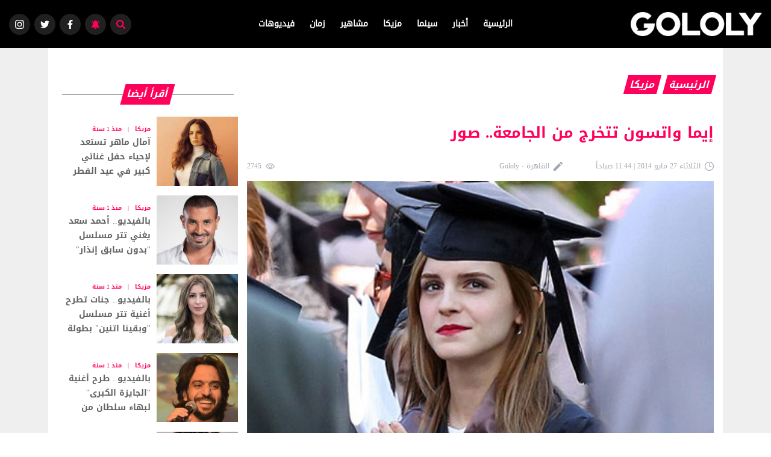

--- FILE ---
content_type: text/html; charset=UTF-8
request_url: https://gololy.com/2014/05/27/133893/%EF%BF%BD%EF%BF%BD%EF%BF%BD%EF%BF%BD%EF%BF%BD%EF%BF%BD%EF%BF%BD%EF%BF%BD-%EF%BF%BD%EF%BF%BD%EF%BF%BD%EF%BF%BD%EF%BF%BD%EF%BF%BD%EF%BF%BD%EF%BF%BD%EF%BF%BD%EF%BF%BD%EF%BF%BD%EF%BF%BD-%EF%BF%BD%EF%BF%BD%EF%BF%BD%EF%BF%BD%EF%BF%BD%EF%BF%BD%EF%BF%BD%EF%BF%BD%EF%BF%BD%EF%BF%BD-%EF%BF%BD%EF%BF%BD%EF%BF%BD%EF%BF%BD-%EF%BF%BD%EF%BF%BD%EF%BF%BD%EF%BF%BD%EF%BF%BD%EF%BF%BD%EF%BF%BD%EF%BF%BD%EF%BF%BD%EF%BF%BD%EF%BF%BD%EF%BF%BD%EF%BF%BD%EF%BF%BD-%EF%BF%BD%EF%BF%BD%EF%BF%BD%EF%BF%BD%EF%BF%BD%EF%BF%BD.html
body_size: 13269
content:
<!DOCTYPE html>
<html dir="rtl" lang="ar-EG">
<head>
    <meta content="text/html; charset=UTF-8" http-equiv="content-type">
    <meta name="viewport" content="width=device-width, initial-scale=1.0, maximum-scale=1.0, user-scalable=no,IE=edge,chrome=1">
    <meta name="mobile-web-app-capable" content="yes">
    <meta name="apple-mobile-web-app-capable" content="yes">
    <link rel="shortcut icon" href="/favicon.ico" type="image/x-icon">
    <link rel="icon" href="/favicon.ico" type="image/x-icon">
    <title>إيما واتسون تتخرج من الجامعة.. صور</title>
    <link rel="canonical" href="https://gololy.com/2014/05/27/133893/إيما-واتسون-تتخرج-من-الجامعة-صور.html" />
    <meta name="description" content="تخرجت النجمة البريطانية إيما واستون، التي اشتهرت بدور &amp;quot;هيرميوني&amp;quot; في سلسلة أفلام &amp;quot;هاري بوتر&amp;quot;، من جامعة براون الأميركية وحصلت على إجازة في الأدب الإنكليزي.
وأفاد موقع &amp;quot;يو إس ماازين&amp;quot;، عن تخرج واتسون من جامعة براون، التي تعد سابع أقدم جامعة في أميركا.
وذكر أن واتسون باتت تحمل">
    <meta name="keywords" content="">
    <meta property="article:tag" content="" />    <meta property="article:section" content="مزيكا" />
    <meta property="article:published_time" content="2014-05-27 11:44:22" />
    <meta property="article:modified_time" content="2014-05-27 11:44:22" />
    <meta property="article:author" content="القاهرة - Gololy" />
    <meta name="robots" content="index, follow">
    <meta name="googlebot" content="index, follow" />
    <meta property="og:url" content="https://gololy.com/2014/05/27/133893/إيما-واتسون-تتخرج-من-الجامعة-صور.html" />
    <meta property="og:type" content="article" />
    <meta property="og:title" content="إيما واتسون تتخرج من الجامعة.. صور" />
    <meta property="og:description" content="تخرجت النجمة البريطانية إيما واستون، التي اشتهرت بدور &amp;quot;هيرميوني&amp;quot; في سلسلة أفلام &amp;quot;هاري بوتر&amp;quot;، من جامعة براون الأميركية وحصلت على إجازة في الأدب الإنكليزي.
وأفاد موقع &amp;quot;يو إس ماازين&amp;quot;، عن تخرج واتسون من جامعة براون، التي تعد سابع أقدم جامعة في أميركا.
وذكر أن واتسون باتت تحمل" />
    <meta property="og:image" content="https://gololy.com/gallery/2014-emad-15/2014-05-27_00031.jpg" />
    <meta property="fb:app_id" content="275686493157911" />
    <meta name='twitter:app:country' content='EG'>
    <meta name="twitter:card" content="summary" />
    <meta name="twitter:site" content="@gololy_news" />
    <meta name="twitter:creator" content="@gololy_news" />
    <meta name="twitter:title" content="إيما واتسون تتخرج من الجامعة.. صور" />
    <meta name="twitter:url" content="https://gololy.com/2014/05/27/133893/إيما-واتسون-تتخرج-من-الجامعة-صور.html" />
    <meta name="twitter:description" id="TwitterDesc" content="تخرجت النجمة البريطانية إيما واستون، التي اشتهرت بدور &amp;quot;هيرميوني&amp;quot; في سلسلة أفلام &amp;quot;هاري بوتر&amp;quot;، من جامعة براون الأميركية وحصلت على إجازة في الأدب الإنكليزي.
وأفاد موقع &amp;quot;يو إس ماازين&amp;quot;، عن تخرج واتسون من جامعة براون، التي تعد سابع أقدم جامعة في أميركا.
وذكر أن واتسون باتت تحمل" />
    <meta name="twitter:image" id="TwitterImg" content="https://gololy.com/gallery/2014-emad-15/2014-05-27_00031.jpg" />
    <meta property="fb:pages" content="481481598552699" />
    <meta name="google-site-verification" content="jQKnKXozxcTMHI12RSYzj7xtlq5XxCejEC1P0uOpNyw" />
    <link rel="manifest" href="/manifest.json">
    <meta name="alexaVerifyID" content="Uf6Y_gybEUwEi5EVHL94WKNFMcc" />
    <link href="/assets/css/style.css" rel="stylesheet" />
    <script async src="https://cdn.wavepush.com/1611718652/script-0.js"></script>
    <script async src="//pahtky.tech/c/gololy.js"></script>

    <script type="text/javascript">
        var _gaq = _gaq || [];
        _gaq.push(['_setAccount', 'UA-28032997-1']);
        _gaq.push(['_trackPageview']);
        (function() {
            var ga = document.createElement('script'); ga.type = 'text/javascript'; ga.async = true;
            ga.src = ('https:' == document.location.protocol ? 'https://ssl' : 'http://www') + '.google-analytics.com/ga.js';
            var s = document.getElementsByTagName('script')[0]; s.parentNode.insertBefore(ga, s);
        })();
    </script>


    
    


    
    <script src="https://ajax.googleapis.com/ajax/libs/jquery/2.1.3/jquery.min.js"></script>

        <!-- Start GPT Tag -->
        <script async src='https://securepubads.g.doubleclick.net/tag/js/gpt.js'></script>
        <script>
            window.googletag = window.googletag || {cmd: []};
            googletag.cmd.push(function() {
                
                googletag.defineSlot('/107479270/gololy_leaderboared', [[728,90],[970,90],[970,250]], 'div-gpt-ad-1100139-1')
                    .addService(googletag.pubads());
                googletag.defineSlot('/107479270/gololy_Medium_rec', [[300,250]], 'div-gpt-ad-1100139-2')
                    .addService(googletag.pubads());
                googletag.defineSlot('/107479270/Gololy_Medium_rec2', [[300,250]], 'div-gpt-ad-1100139-3')
                    .addService(googletag.pubads());
                googletag.defineSlot('/107479270/Gololy_Medium_rec3', [[300,250]], 'div-gpt-ad-1100139-4')
                    .addService(googletag.pubads());
                googletag.defineSlot('/107479270/Gololy_sponsor_left', [[120,600]], 'div-gpt-ad-7653119-1')
                    .addService(googletag.pubads());
                googletag.defineSlot('/107479270/Gololy_Sponsor_right', [[120,600]], 'div-gpt-ad-7653119-2')
                    .addService(googletag.pubads());
                
                googletag.pubads().enableSingleRequest();
                googletag.enableServices();
            });
        </script>
        <!-- End GPT Tag -->
        <script data-ad-client="ca-pub-5013220957109658" async src="https://pagead2.googlesyndication.com/pagead/js/adsbygoogle.js"></script>



    <style>
        .news-card--card .news-card__title {
            color: #636363;
            font-size: 14px;
        }
        .news-card--card news-card--switch .news-card__caption-row{
            font-family: tahoma;
            color: #636363 !important;
        }
    </style>
</head>
<body>
<div class="notify" id="notify">
    <div class="notification-card">
        <div class="notification-card__close hide-notification" onclick="hidereqpermission()">
            <svg id="Capa_1" xmlns="http://www.w3.org/2000/svg" xmlns:xlink="http://www.w3.org/1999/xlink" version="1.1" x="0px" y="0px" viewBox="0 0 455.111 455.111" style="enable-background:new 0 0 455.111 455.111;" xml:space="preserve">
            <circle style="fill:#E24C4B;" cx="227.556" cy="227.556" r="227.556"></circle>
                <path style="fill:#D1403F;" d="M455.111,227.556c0,125.156-102.4,227.556-227.556,227.556c-72.533,0-136.533-32.711-177.778-85.333  c38.4,31.289,88.178,49.778,142.222,49.778c125.156,0,227.556-102.4,227.556-227.556c0-54.044-18.489-103.822-49.778-142.222  C422.4,91.022,455.111,155.022,455.111,227.556z"></path>
                <path style="fill:#FFFFFF;" d="M331.378,331.378c-8.533,8.533-22.756,8.533-31.289,0l-72.533-72.533l-72.533,72.533  c-8.533,8.533-22.756,8.533-31.289,0c-8.533-8.533-8.533-22.756,0-31.289l72.533-72.533l-72.533-72.533  c-8.533-8.533-8.533-22.756,0-31.289c8.533-8.533,22.756-8.533,31.289,0l72.533,72.533l72.533-72.533  c8.533-8.533,22.756-8.533,31.289,0c8.533,8.533,8.533,22.756,0,31.289l-72.533,72.533l72.533,72.533  C339.911,308.622,339.911,322.844,331.378,331.378z"></path>
          </svg>
        </div>
        <div class="notification-card__img-holder"><img src="/assets/img/logo.png" alt="جولولي"/></div>
        <div class="notification-card__icon">
            <svg xmlns="http://www.w3.org/2000/svg" height="511pt" viewBox="-21 1 511 511.99998" width="511pt">
                <path d="m311.628906 435.773438c0 35.046874-23.644531 64.554687-55.839844 73.46875-6.488281 1.796874-13.320312 2.757812-20.375 2.757812-42.097656 0-76.226562-34.125-76.226562-76.226562l76.347656-39.234376zm0 0" fill="#e58e13"></path>
                <path d="m307.941406 459.285156c-7.847656 24.21875-27.492187 43.132813-52.152344 49.957032-15.503906-4.289063-29.023437-13.351563-38.875-25.503907-7.941406-9.800781-.777343-24.453125 11.835938-24.453125zm0 0" fill="#f7d360"></path>
                <path d="m432.210938 359.558594-163.761719 35.414062-229.84375-35.414062c18.035156 0 28.234375-9.433594 34.023437-25.078125 28.003906-75.523438-46.582031-295.632813 162.785156-295.632813 209.367188 0 134.769532 220.109375 162.773438 295.632813 5.800781 15.644531 15.996094 25.078125 34.023438 25.078125zm0 0" fill="#f7d360"></path>
                <path d="m470.316406 397.667969c0 21.042969-17.0625 38.105469-38.105468 38.105469h-393.605469c-10.519531 0-20.050781-4.261719-26.945313-11.160157-6.898437-6.894531-11.160156-16.425781-11.160156-26.945312 0-21.046875 17.0625-38.109375 38.105469-38.109375h393.605469c10.519531 0 20.050781 4.265625 26.945312 11.160156 6.898438 6.898438 11.160156 16.425781 11.160156 26.949219zm0 0" fill="#e58e13"></path>
                <path d="m398.1875 334.480469h-204.574219c-22.054687 0-39.691406-18.253907-39.007812-40.300781 2.882812-93.265626-11.992188-253.558594 79.277343-255.320313-250.535156 1.296875-90.382812 320.699219-195.269531 320.699219h393.597657c-18.027344 0-28.222657-9.433594-34.023438-25.078125zm0 0" fill="#e58e13"></path>
                <path d="m470.316406 397.667969c0 21.042969-17.0625 38.105469-38.105468 38.105469h-283.480469c-10.523438 0-20.054688-4.261719-26.949219-11.160157-6.894531-6.894531-11.160156-16.425781-11.160156-26.945312 0-21.046875 17.0625-38.109375 38.109375-38.109375h283.480469c10.519531 0 20.050781 4.265625 26.945312 11.160156 6.898438 6.898438 11.160156 16.425781 11.160156 26.949219zm0 0" fill="#f7d360"></path>
                <path d="m274.148438 41.765625c.082031-.960937.113281-1.933594.113281-2.917969 0-21.449218-17.394531-38.847656-38.847657-38.847656-21.460937 0-38.847656 17.398438-38.847656 38.847656 0 .984375.03125 1.957032.113282 2.917969" fill="#e58e13"></path>
                <g fill="#e6e6e6">
                    <path d="m424.613281 167.71875c-4.328125 0-7.835937-3.511719-7.835937-7.835938 0-36.269531-9.324219-67.222656-27.710938-92-13.726562-18.496093-27.683594-26.457031-27.820312-26.539062-3.765625-2.113281-5.121094-6.878906-3.019532-10.652344 2.101563-3.769531 6.84375-5.136718 10.621094-3.050781.667969.371094 16.535156 9.277344 32.25 30.160156 14.304688 19.007813 31.355469 52.148438 31.355469 102.082031 0 4.324219-3.511719 7.835938-7.839844 7.835938zm0 0"></path>
                    <path d="m459.09375 122.789062c-4.328125 0-7.835938-3.507812-7.835938-7.835937 0-50.023437-29.625-69.910156-30.886718-70.730469-3.613282-2.355468-4.660156-7.195312-2.328125-10.820312 2.335937-3.625 7.140625-4.695313 10.777343-2.378906 1.558594.988281 38.109376 24.929687 38.109376 83.929687 0 4.328125-3.507813 7.835937-7.835938 7.835937zm0 0"></path>
                    <path d="m46.203125 167.71875c-4.328125 0-7.835937-3.511719-7.835937-7.835938 0-49.933593 17.050781-83.074218 31.351562-102.082031 15.71875-20.882812 31.582031-29.792969 32.25-30.160156 3.789062-2.09375 8.558594-.71875 10.652344 3.070313 2.089844 3.78125.722656 8.539062-3.050782 10.636718-.308593.175782-14.171874 8.15625-27.816406 26.535156-18.390625 24.777344-27.710937 55.730469-27.710937 92-.003907 4.324219-3.511719 7.835938-7.839844 7.835938zm0 0"></path>
                    <path d="m11.722656 122.789062c-4.328125 0-7.835937-3.507812-7.835937-7.835937 0-59 36.554687-82.941406 38.109375-83.929687 3.652344-2.324219 8.496094-1.246094 10.820312 2.402343 2.316406 3.640625 1.253906 8.46875-2.375 10.796875-1.300781.851563-30.882812 20.746094-30.882812 70.730469 0 4.328125-3.507813 7.835937-7.835938 7.835937zm0 0"></path>
                </g>
            </svg>
        </div>
        <div class="notification-card__text">
            <p>اشترك في خدمة الاشعارات لمتابعة آخر الاخبار المحلية و العالمية فور وقوعها.</p>
        </div>
        <div class="notification-card__subscribe">
            <button class="notification-card__btn1" onclick="allownotify()">اشترك الأن</button>
            <button class="notification-card__btn2 hide-notification" onclick="hidereqpermission()">لاحقاً </button>
        </div>
    </div>
</div>


<div class="wrapper" id="app" style="background-color: #efefef">
    <header class="header">
        <div class="search-full-section" id="search-full-section">
            <div class="container">
                <div class="search-full-section__box">
                    <form class="search-full-section__search" action="https://gololy.com/search" method="get">
                        <input name="keyword" class="search-full-section__searchInput" type="search" placeholder="إبحث هنا.."/>
                        <button type="submit" id="start-search"><span>
                    <svg id="Capa_1" xmlns="http://www.w3.org/2000/svg" enable-background="new 0 0 515.558 515.558" height="512" viewBox="0 0 515.558 515.558" width="512">
                      <path d="m378.344 332.78c25.37-34.645 40.545-77.2 40.545-123.333 0-115.484-93.961-209.445-209.445-209.445s-209.444 93.961-209.444 209.445 93.961 209.445 209.445 209.445c46.133 0 88.692-15.177 123.337-40.547l137.212 137.212 45.564-45.564c0-.001-137.214-137.213-137.214-137.213zm-168.899 21.667c-79.958 0-145-65.042-145-145s65.042-145 145-145 145 65.042 145 145-65.043 145-145 145z"></path>
                    </svg></span></button>
                    </form>
                </div>
            </div>
        </div>
        <div class="header__body">
            <div class="container-fluid flex">
                <div class="header__burger"><span class="one"></span><span class="two"></span><span class="three"></span></div>
                <div class="header__logo"><a href="https://gololy.com" title="Gololy"><img src="/assets/images/logo.png" alt="Gololy"/></a></div>
                <nav class="header__nav">
                    <ul class="header__main-list">
                        <li class="header__main-list-item">
        <a href="https://gololy.com/" title="جولولى">الرئيسية</a>
    </li>
            <li class="header__main-list-item">
            <a href="https://gololy.com/category/أخبار" title="أخبار">أخبار</a>
        </li>
            <li class="header__main-list-item">
            <a href="https://gololy.com/category/سينما" title="سينما">سينما</a>
        </li>
            <li class="header__main-list-item">
            <a href="https://gololy.com/category/مزيكا" title="مزيكا">مزيكا</a>
        </li>
            <li class="header__main-list-item">
            <a href="https://gololy.com/category/مشاهير" title="مشاهير">مشاهير</a>
        </li>
            <li class="header__main-list-item">
            <a href="https://gololy.com/category/زمان" title="زمان">زمان</a>
        </li>
            <li class="header__main-list-item">
            <a href="https://gololy.com/category/فيديوهات" title="فيديوهات">فيديوهات</a>
        </li>
                        </ul>
                </nav>
                <div class="header__corner">
                    <a class="header__cornerBtn instagram" href="#">
                        <svg class="u-icon undefined">
                            <use xlink:href="/assets/img/icons.svg#icon-Instagram"></use>
                        </svg>
                    </a>
                    <a class="header__cornerBtn twitter" href="https://twitter.com/gololy_news">
                        <svg class="u-icon undefined">
                            <use xlink:href="/assets/img/icons.svg#icon-twitter"></use>
                        </svg>
                    </a>
                    <a class="header__cornerBtn facebook" href="https://www.facebook.com/gololy">
                        <svg class="u-icon undefined">
                            <use xlink:href="/assets/img/icons.svg#icon-facebook"></use>
                        </svg>
                    </a>
                    <a class="header__cornerBtn notification" href="#" onclick="allownotify()">
                        <svg id="Capa_1" xmlns="http://www.w3.org/2000/svg" enable-background="new 0 0 512 512" height="512" viewBox="0 0 512 512" width="512">
                            <g>
                                <path d="m256 512c30.692 0 57.122-18.539 68.719-45h-137.438c11.597 26.461 38.028 45 68.719 45z"></path>
                                <path d="m411 247.862v-32.862c0-69.822-46.411-129.001-110-148.33v-21.67c0-24.813-20.187-45-45-45s-45 20.187-45 45v21.67c-63.59 19.329-110 78.507-110 148.33v32.862c0 61.332-23.378 119.488-65.827 163.756-4.16 4.338-5.329 10.739-2.971 16.267s7.788 9.115 13.798 9.115h420c6.01 0 11.439-3.587 13.797-9.115s1.189-11.929-2.97-16.267c-42.449-44.268-65.827-102.425-65.827-163.756zm-140-187.134c-4.937-.476-9.94-.728-15-.728s-10.063.252-15 .728v-15.728c0-8.271 6.729-15 15-15s15 6.729 15 15z"></path>
                                <path d="m451 215c0 8.284 6.716 15 15 15s15-6.716 15-15c0-60.1-23.404-116.603-65.901-159.1-5.857-5.857-15.355-5.858-21.213 0s-5.858 15.355 0 21.213c36.831 36.831 57.114 85.8 57.114 137.887z"></path>
                                <path d="m46 230c8.284 0 15-6.716 15-15 0-52.086 20.284-101.055 57.114-137.886 5.858-5.858 5.858-15.355 0-21.213-5.857-5.858-15.355-5.858-21.213 0-42.497 42.497-65.901 98.999-65.901 159.099 0 8.284 6.716 15 15 15z"></path>
                            </g>
                        </svg>
                    </a>
                    <span class="header__cornerBtn search"><span class="open active">
                  <svg class="u-icon undefined">
                    <use xlink:href="/assets/img/icons.svg#icon-search"></use>
                  </svg></span><span class="close">
                  <svg class="u-icon undefined">
                    <use xlink:href="/assets/img/icons.svg#icon-close"></use>
                  </svg></span></span></div>
            </div>
        </div>
    </header>
        <div class="side-banner">
        <div class="side-banner__left">
            <!-- GPT AdSlot 1 for Ad unit 'Gololy_sponsor_left' ### Size: [[120,600]] -->
            <div id='div-gpt-ad-7653119-1'>
                <script>
                    googletag.cmd.push(function() { googletag.display('div-gpt-ad-7653119-1'); });
                </script>
            </div>
            <!-- End AdSlot 1 -->
        </div>
        <div class="side-banner__right">
            <!-- GPT AdSlot 2 for Ad unit 'Gololy_Sponsor_right' ### Size: [[120,600]] -->
            <div id='div-gpt-ad-7653119-2'>
                <script>
                    googletag.cmd.push(function() { googletag.display('div-gpt-ad-7653119-2'); });
                </script>
            </div>
            <!-- End AdSlot 2 -->
        </div>
    </div>
    




    <script type="application/ld+json">
    {
                "@context": "https://schema.org",
            "@type": "NewsArticle",
            "mainEntityOfPage": {
            "@type": "WebPage",
            "@id": "https://gololy.com/2014/05/27/133893/إيما-واتسون-تتخرج-من-الجامعة-صور.html"
            },
            "headline": "إيما واتسون تتخرج من الجامعة.. صور",
            "image": [
                        "https://gololy.com/gallery/2014-emad-15/2014-05-27_00031.jpg"
                        ],
            "datePublished": "2014-05-27 11:44:22",
            "dateModified": "2014-05-27 11:44:22",
            "author": {
            "@type": "Person",
            "name": "القاهرة - Gololy"
            },
                "publisher": {
                "@type": "Organization",
                "name": "جولولى",
                    "logo": {
                    "@type": "ImageObject",
                    "url": "https://gololy.com/assets/img/logo_dark.png"
                    }
                }
    }
</script>
    <script type="application/ld+json">
    {
    "@context": "https://schema.org",
    "@type": "BreadcrumbList",
    "itemListElement": [
    {
    "@type": "ListItem",
    "position": 1,
    "name": "الرئيسية",
    "item": "https://gololy.com"
    },{
        "@type": "ListItem",
        "position": 2,
        "name": "مزيكا",
        "item": "https://gololy.com/category/مزيكا"
        },{
        "@type": "ListItem",
        "position": 3,
        "name": "إيما واتسون تتخرج من الجامعة.. صور",
        "item": "https://gololy.com/2014/05/27/133893/إيما-واتسون-تتخرج-من-الجامعة-صور.html"
        }
        ]
    }
</script>

    <div class="container" id="app-box" data-src="single" style="background-color: #fff;">
                    <div class="ads">
                    <!-- GPT AdSlot 1 for Ad unit 'gololy_leaderboared' ### Size: [[728,90],[970,90],[970,250]] -->
    <div id='div-gpt-ad-1100139-1'>
        <script>
            googletag.cmd.push(function() { googletag.display('div-gpt-ad-1100139-1'); });
        </script>
    </div>
    <!-- End AdSlot 1 -->
            </div>
        
        <div class="layout-wrap">
            <section class="main-section">

                <div class="main-title main-title--bcrumb">
                    <a class="main-title__box" href="https://gololy.com" title="الرئيسية">
                        <span>الرئيسية</span>
                    </a>
                    <a class="main-title__box" href="https://gololy.com/category/مزيكا" title="مزيكا">
                        <span>مزيكا</span>
                    </a>
                </div>
                <div id="single-wrapper" class="single-wrapper" article-id="133893">
                    <div class="single-wrapper__title">
                        <h1>إيما واتسون تتخرج من الجامعة.. صور</h1>
                    </div>

                    <div class="single-wrapper__status">
                        <div class="single-wrapper__wrap">
                            <div class="status-cell">
                                <div class="status-cell__icon icon">
                                    <svg id="Capa_1" xmlns="http://www.w3.org/2000/svg" xmlns:xlink="http://www.w3.org/1999/xlink" version="1.1" x="0px" y="0px" viewBox="0 0 512 512" style="enable-background:new 0 0 512 512;" xml:space="preserve">
                        <path d="M437.02,74.98C388.667,26.629,324.38,0,256,0S123.333,26.629,74.98,74.98C26.629,123.333,0,187.62,0,256    s26.629,132.667,74.98,181.02C123.333,485.371,187.62,512,256,512s132.667-26.629,181.02-74.98    C485.371,388.667,512,324.38,512,256S485.371,123.333,437.02,74.98z M256,472c-119.103,0-216-96.897-216-216S136.897,40,256,40    s216,96.897,216,216S375.103,472,256,472z"></path>
                                        <polygon points="276,236 276,76 236,76 236,276 388,276 388,236   "></polygon>
                      </svg>
                                </div>
                                <div class="status-cell__text">الثلاثاء 27 مايو 2014 | 11:44 صباحاً</div>
                            </div>
                            <div class="status-cell">
                                <div class="status-cell__icon icon">
                                    <svg id="Capa_1" xmlns="http://www.w3.org/2000/svg" xmlns:xlink="http://www.w3.org/1999/xlink" version="1.1" x="0px" y="0px" viewBox="0 0 383.947 383.947" style="enable-background:new 0 0 383.947 383.947;" xml:space="preserve">
                        <polygon points="0,303.947 0,383.947 80,383.947 316.053,147.893 236.053,67.893    "></polygon>
                                        <path d="M377.707,56.053L327.893,6.24c-8.32-8.32-21.867-8.32-30.187,0l-39.04,39.04l80,80l39.04-39.04     C386.027,77.92,386.027,64.373,377.707,56.053z"></path>
                      </svg>
                                </div>
                                <div class="status-cell__text">القاهرة - Gololy</div>
                            </div>
                        </div>
                        <div class="status-cell">
                            <div class="status-cell__icon icon handle-hits">
                                <svg id="Capa_1" xmlns="http://www.w3.org/2000/svg" xmlns:xlink="http://www.w3.org/1999/xlink" version="1.1" x="0px" y="0px" viewBox="0 0 511.999 511.999" style="enable-background:new 0 0 511.999 511.999;" xml:space="preserve">
                      <g>
                          <g>
                              <path d="M508.745,246.041c-4.574-6.257-113.557-153.206-252.748-153.206S7.818,239.784,3.249,246.035    c-4.332,5.936-4.332,13.987,0,19.923c4.569,6.257,113.557,153.206,252.748,153.206s248.174-146.95,252.748-153.201    C513.083,260.028,513.083,251.971,508.745,246.041z M255.997,385.406c-102.529,0-191.33-97.533-217.617-129.418    c26.253-31.913,114.868-129.395,217.617-129.395c102.524,0,191.319,97.516,217.617,129.418    C447.361,287.923,358.746,385.406,255.997,385.406z"></path>
                          </g>
                      </g>
                                    <g>
                                        <g>
                                            <path d="M255.997,154.725c-55.842,0-101.275,45.433-101.275,101.275s45.433,101.275,101.275,101.275    s101.275-45.433,101.275-101.275S311.839,154.725,255.997,154.725z M255.997,323.516c-37.23,0-67.516-30.287-67.516-67.516    s30.287-67.516,67.516-67.516s67.516,30.287,67.516,67.516S293.227,323.516,255.997,323.516z"></path>
                                        </g>
                                    </g>
                    </svg>
                            </div>
                            <div class="status-cell__text">2745</div>
                        </div>
                    </div>



                    <div class="single-wrapper__img-holder mb25">
                        <img src="https://gololy.com/gallery/2014-emad-15/2014-05-27_00031.jpg" alt="إيما واتسون تتخرج من الجامعة.. صور">
                    <meta itemprop="url" content="https://gololy.com/gallery/2014-emad-15/2014-05-27_00031.jpg">
                                    


                    </div>
                                            <div class="single-wrapper__content">
                        <div class="social-box no-touch">
                            <div class="handle-sticky">
                                <a href="#">
                                    <div class="icon fb">
                                        <svg aria-hidden="true" data-prefix="fab" data-icon="facebook-f" role="img" xmlns="http://www.w3.org/2000/svg" viewBox="0 0 264 512" data-fa-i2svg="">
                                            <path d="M76.7 512V283H0v-91h76.7v-71.7C76.7 42.4 124.3 0 193.8 0c33.3 0 61.9 2.5 70.2 3.6V85h-48.2c-37.8 0-45.1 18-45.1 44.3V192H256l-11.7 91h-73.6v229"></path>
                                        </svg>
                                    </div>
                                </a>
                                <a href="#">
                                    <span class="icon twtr">
                                        <svg aria-hidden="true" data-prefix="fab" data-icon="twitter" role="img" xmlns="http://www.w3.org/2000/svg" viewBox="0 0 512 512" data-fa-i2svg="">
                                          <path d="M459.37 151.716c.325 4.548.325 9.097.325 13.645 0 138.72-105.583 298.558-298.558 298.558-59.452 0-114.68-17.219-161.137-47.106 8.447.974 16.568 1.299 25.34 1.299 49.055 0 94.213-16.568 130.274-44.832-46.132-.975-84.792-31.188-98.112-72.772 6.498.974 12.995 1.624 19.818 1.624 9.421 0 18.843-1.3 27.614-3.573-48.081-9.747-84.143-51.98-84.143-102.985v-1.299c13.969 7.797 30.214 12.67 47.431 13.319-28.264-18.843-46.781-51.005-46.781-87.391 0-19.492 5.197-37.36 14.294-52.954 51.655 63.675 129.3 105.258 216.365 109.807-1.624-7.797-2.599-15.918-2.599-24.04 0-57.828 46.782-104.934 104.934-104.934 30.213 0 57.502 12.67 76.67 33.137 23.715-4.548 46.456-13.32 66.599-25.34-7.798 24.366-24.366 44.833-46.132 57.827 21.117-2.273 41.584-8.122 60.426-16.243-14.292 20.791-32.161 39.308-52.628 54.253z"></path>
                                        </svg>
                                    </span>
                                </a>
                                <a href="#">
                                    <span class="icon wts">
                                        <svg id="Capa_1" xmlns="http://www.w3.org/2000/svg" xmlns:xlink="http://www.w3.org/1999/xlink" version="1.1" x="0px" y="0px" viewBox="0 0 512 512" style="enable-background:new 0 0 512 512;" xml:space="preserve">
                                          <g>
                                            <g>
                                              <path d="M256.064,0h-0.128C114.784,0,0,114.816,0,256c0,56,18.048,107.904,48.736,150.048l-31.904,95.104l98.4-31.456    C155.712,496.512,204,512,256.064,512C397.216,512,512,397.152,512,256S397.216,0,256.064,0z M405.024,361.504    c-6.176,17.44-30.688,31.904-50.24,36.128c-13.376,2.848-30.848,5.12-89.664-19.264C189.888,347.2,141.44,270.752,137.664,265.792    c-3.616-4.96-30.4-40.48-30.4-77.216s18.656-54.624,26.176-62.304c6.176-6.304,16.384-9.184,26.176-9.184    c3.168,0,6.016,0.16,8.576,0.288c7.52,0.32,11.296,0.768,16.256,12.64c6.176,14.88,21.216,51.616,23.008,55.392    c1.824,3.776,3.648,8.896,1.088,13.856c-2.4,5.12-4.512,7.392-8.288,11.744c-3.776,4.352-7.36,7.68-11.136,12.352    c-3.456,4.064-7.36,8.416-3.008,15.936c4.352,7.36,19.392,31.904,41.536,51.616c28.576,25.44,51.744,33.568,60.032,37.024    c6.176,2.56,13.536,1.952,18.048-2.848c5.728-6.176,12.8-16.416,20-26.496c5.12-7.232,11.584-8.128,18.368-5.568    c6.912,2.4,43.488,20.48,51.008,24.224c7.52,3.776,12.48,5.568,14.304,8.736C411.2,329.152,411.2,344.032,405.024,361.504z"></path>
                                            </g>
                                          </g>
                                        </svg>
                                    </span>
                                </a>
                            </div>
                        </div>
                        <style>
                            .single-wrapper__article p a {
                                position: relative;
                                padding-top: 0;
                                display: inline;
                                width: 100%;
                                margin-top: 15px;
                                font-weight: bold;
                                color: #ff005b;
                            }
                        </style>
                        <div class="single-wrapper__article">

                                                                                            <p>تخرجت النجمة البريطانية إيما واستون، التي اشتهرت بدور "هيرميوني" في سلسلة أفلام "هاري بوتر"، من جامعة براون الأميركية وحصلت على إجازة في الأدب الإنكليزي.</p>
                                                                                            <p>وأفاد موقع "يو إس ماازين"، عن تخرج واتسون من جامعة براون، التي تعد سابع أقدم جامعة في أميركا.</p>
                                                                                            <p>وذكر أن واتسون باتت تحمل إجازة في الأدب الإنكليزي، مشيراً إلى أن حصولها على الشهادة تطلب 5 سنوات.</p>
                                                                                            <p>وأوضح ان واتسون (24 سنة) بدأت الدراسة في العام 2009، لكنها توقفت في العام 2011 للترويج للجزء الأخير من أفلام "هاري بوتر" ثم عادت إلى طاولة الدراسة.</p>
                            

                                                                                                                                    <div class="col-sm-12" style="margin-bottom: 30px">
                                                                                     <img class="lazy" src="/img/placeholder.png" image-src="https://gololy.com/gallery/2014-emad-15/2014-05-27_00019.jpg" title="بطلة &amp;laquo;هاري بوتر&amp;raquo; إيما واتسون تتخرج من جامعة براون.. صور" alt="بطلة &amp;laquo;هاري بوتر&amp;raquo; إيما واتسون تتخرج من جامعة براون.. صور" style="width: 100%">
                                                                            </div>
                                                                                                                                            <div class="col-sm-12" style="margin-bottom: 30px">
                                                                                     <img class="lazy" src="/img/placeholder.png" image-src="https://gololy.com/gallery/2014-emad-15/2014-05-27_00020.jpg" title="بطلة &amp;laquo;هاري بوتر&amp;raquo; إيما واتسون تتخرج من جامعة براون.. صور" alt="بطلة &amp;laquo;هاري بوتر&amp;raquo; إيما واتسون تتخرج من جامعة براون.. صور" style="width: 100%">
                                                                            </div>
                                                                                                                                            <!-- GPT AdSlot 5 for Ad unit 'Gololy_Medium_rec4' ### Size: [[300,250],[336,280]] -->
                                        <div id='div-gpt-ad-1885386-5'>
                                            <script>
                                                googletag.cmd.push(function() { googletag.display('div-gpt-ad-1885386-5'); });
                                            </script>
                                        </div>
                                        <!-- End AdSlot 5 -->
                                                                                                                                            <div class="col-sm-12" style="margin-bottom: 30px">
                                                                                     <img class="lazy" src="/img/placeholder.png" image-src="https://gololy.com/gallery/2014-emad-15/2014-05-27_00022.jpg" title="بطلة &amp;laquo;هاري بوتر&amp;raquo; إيما واتسون تتخرج من جامعة براون.. صور" alt="بطلة &amp;laquo;هاري بوتر&amp;raquo; إيما واتسون تتخرج من جامعة براون.. صور" style="width: 100%">
                                                                            </div>
                                                                                                                                            <div class="col-sm-12" style="margin-bottom: 30px">
                                                                                     <img class="lazy" src="/img/placeholder.png" image-src="https://gololy.com/gallery/2014-emad-15/2014-05-27_00023.jpg" title="بطلة &amp;laquo;هاري بوتر&amp;raquo; إيما واتسون تتخرج من جامعة براون.. صور" alt="بطلة &amp;laquo;هاري بوتر&amp;raquo; إيما واتسون تتخرج من جامعة براون.. صور" style="width: 100%">
                                                                            </div>
                                                                                                                                            <div class="col-sm-12" style="margin-bottom: 30px">
                                                                                     <img class="lazy" src="/img/placeholder.png" image-src="https://gololy.com/gallery/2014-emad-15/2014-05-27_00024.jpg" title="بطلة &amp;laquo;هاري بوتر&amp;raquo; إيما واتسون تتخرج من جامعة براون.. صور" alt="بطلة &amp;laquo;هاري بوتر&amp;raquo; إيما واتسون تتخرج من جامعة براون.. صور" style="width: 100%">
                                                                            </div>
                                                                                                                                            <!-- GPT AdSlot 4 for Ad unit 'Gololy_Mobile_Medium_rec3' ### Size: [[336,280],[300,250]] -->
                                        <div id='div-gpt-ad-1885386-4'>
                                            <script>
                                                googletag.cmd.push(function() { googletag.display('div-gpt-ad-1885386-4'); });
                                            </script>
                                        </div>
                                        <!-- End AdSlot 4 -->
                                                                                                                                            <div class="col-sm-12" style="margin-bottom: 30px">
                                                                                     <img class="lazy" src="/img/placeholder.png" image-src="https://gololy.com/gallery/2014-emad-15/2014-05-27_00026.jpg" title="بطلة &amp;laquo;هاري بوتر&amp;raquo; إيما واتسون تتخرج من جامعة براون.. صور" alt="بطلة &amp;laquo;هاري بوتر&amp;raquo; إيما واتسون تتخرج من جامعة براون.. صور" style="width: 100%">
                                                                            </div>
                                                                                                                                            <div class="col-sm-12" style="margin-bottom: 30px">
                                                                                     <img class="lazy" src="/img/placeholder.png" image-src="https://gololy.com/gallery/2014-emad-15/2014-05-27_00027.jpg" title="بطلة &amp;laquo;هاري بوتر&amp;raquo; إيما واتسون تتخرج من جامعة براون.. صور" alt="بطلة &amp;laquo;هاري بوتر&amp;raquo; إيما واتسون تتخرج من جامعة براون.. صور" style="width: 100%">
                                                                            </div>
                                                                                                                                            <div class="col-sm-12" style="margin-bottom: 30px">
                                                                                     <img class="lazy" src="/img/placeholder.png" image-src="https://gololy.com/gallery/2014-emad-15/2014-05-27_00028.jpg" title="بطلة &amp;laquo;هاري بوتر&amp;raquo; إيما واتسون تتخرج من جامعة براون.. صور" alt="بطلة &amp;laquo;هاري بوتر&amp;raquo; إيما واتسون تتخرج من جامعة براون.. صور" style="width: 100%">
                                                                            </div>
                                                                                                                                            <div class="col-sm-12" style="margin-bottom: 30px">
                                                                                     <img class="lazy" src="/img/placeholder.png" image-src="https://gololy.com/gallery/2014-emad-15/2014-05-27_00030.jpg" title="بطلة &amp;laquo;هاري بوتر&amp;raquo; إيما واتسون تتخرج من جامعة براون.. صور" alt="بطلة &amp;laquo;هاري بوتر&amp;raquo; إيما واتسون تتخرج من جامعة براون.. صور" style="width: 100%">
                                                                            </div>
                                                                                                                                            <div class="col-sm-12" style="margin-bottom: 30px">
                                                                                     <img class="lazy" src="/img/placeholder.png" image-src="https://gololy.com/gallery/2014-emad-15/2014-05-27_00029.jpg" title="بطلة &amp;laquo;هاري بوتر&amp;raquo; إيما واتسون تتخرج من جامعة براون.. صور" alt="بطلة &amp;laquo;هاري بوتر&amp;raquo; إيما واتسون تتخرج من جامعة براون.. صور" style="width: 100%">
                                                                            </div>
                                                                                                                                            <div class="col-sm-12" style="margin-bottom: 30px">
                                                                                     <img class="lazy" src="/img/placeholder.png" image-src="https://gololy.com/gallery/2014-emad-15/2014-05-27_00031.jpg" title="بطلة &amp;laquo;هاري بوتر&amp;raquo; إيما واتسون تتخرج من جامعة براون.. صور" alt="بطلة &amp;laquo;هاري بوتر&amp;raquo; إيما واتسون تتخرج من جامعة براون.. صور" style="width: 100%">
                                                                            </div>
                                                                                                                        </div>
                    </div>


                                    <div class="single-wrapper__tags">
                                            </div>
                    
                    

                        <!-- GPT AdSlot 1 for Ad unit 'gololy_leaderboared' ### Size: [[728,90],[970,90],[970,250]] -->
    <div id='div-gpt-ad-1100139-1'>
        <script>
            googletag.cmd.push(function() { googletag.display('div-gpt-ad-1100139-1'); });
        </script>
    </div>
    <!-- End AdSlot 1 -->

                </div>
                <div id="requested"></div>
            </section>
            <aside class="left-side">
                <div>
                    <div class="ads ads--square">
                            <!-- GPT AdSlot 2 for Ad unit 'gololy_Medium_rec' ### Size: [[300,250]] -->
    <div id='div-gpt-ad-1100139-2'>
        <script>
            googletag.cmd.push(function() { googletag.display('div-gpt-ad-1100139-2'); });
        </script>
    </div>
    <!-- End AdSlot 2 -->
                    </div>

                    <div class="main-title">
                        <div class="main-title__box">
                            <span>أقرأ أيضا</span>
                        </div>
                    </div>

                                        <div class="news-card news-card--card news-card--switch">
                        <a class="news-card__link" href="https://gololy.com/2024/03/31/278295/مال-ماهر-تستعد-لإحياء-حفل-غنائي-كبير-في-عيد-الفطر.html" title="آمال ماهر تستعد لإحياء حفل غنائي كبير في عيد الفطر"></a>
                        <div class="news-card__img">
                                                             <img class="lazy" src="/img/placeholder.png" image-src="https://gololy.com/images/150x150/2020/07/امال-ماهر-1594184973-5.jpg"/>
                                                    </div>
                        <div class="news-card__caption">
                            <div class="news-card__details">
                                <div class="news-card__caption-row">
                                    <a class="cat" href="/category/مزيكا">مزيكا</a>
                                    <span class="or">|</span>
                                    <span class="date">منذ 1 سنة </span>
                                </div>
                                <p class="news-card__title">آمال ماهر تستعد لإحياء حفل غنائي كبير في عيد الفطر</p>
                            </div>
                        </div>
                    </div>
                                        <div class="news-card news-card--card news-card--switch">
                        <a class="news-card__link" href="https://gololy.com/2024/03/26/278271/بالفيديو-أحمد-سعد-يغني-تتر-مسلسل-بدون-سابق-إنذار-بطولة-سر-ياسين.html" title="بالفيديو.. أحمد سعد يغني تتر مسلسل &amp;quot;بدون سابق إنذار&amp;quot; بطولة آسر ياسين"></a>
                        <div class="news-card__img">
                                                             <img class="lazy" src="/img/placeholder.png" image-src="https://gololy.com/images/150x150/2021/05/احمد-سعد-1620041334-0.jpg"/>
                                                    </div>
                        <div class="news-card__caption">
                            <div class="news-card__details">
                                <div class="news-card__caption-row">
                                    <a class="cat" href="/category/مزيكا">مزيكا</a>
                                    <span class="or">|</span>
                                    <span class="date">منذ 1 سنة </span>
                                </div>
                                <p class="news-card__title">بالفيديو.. أحمد سعد يغني تتر مسلسل &quot;بدون سابق إنذار&quot; بطولة آسر ياسين</p>
                            </div>
                        </div>
                    </div>
                                        <div class="news-card news-card--card news-card--switch">
                        <a class="news-card__link" href="https://gololy.com/2024/03/26/278269/بالفيديو-جنات-تطرح-أغنية-تتر-مسلسل-وبقينا-اتنين-بطولة-شريف-منير.html" title="بالفيديو.. جنات تطرح أغنية تتر مسلسل &amp;quot;وبقينا اتنين&amp;quot; بطولة شريف منير"></a>
                        <div class="news-card__img">
                                                             <img class="lazy" src="/img/placeholder.png" image-src="https://gololy.com/images/150x150/2020/10/جنات-1601818364-0.jpg"/>
                                                    </div>
                        <div class="news-card__caption">
                            <div class="news-card__details">
                                <div class="news-card__caption-row">
                                    <a class="cat" href="/category/مزيكا">مزيكا</a>
                                    <span class="or">|</span>
                                    <span class="date">منذ 1 سنة </span>
                                </div>
                                <p class="news-card__title">بالفيديو.. جنات تطرح أغنية تتر مسلسل &quot;وبقينا اتنين&quot; بطولة شريف منير</p>
                            </div>
                        </div>
                    </div>
                                        <div class="news-card news-card--card news-card--switch">
                        <a class="news-card__link" href="https://gololy.com/2024/03/25/278266/بالفيديو-طرح-أغنية-الجايزة-الكبر-لبهاء-سلطان-من-مسلسل-كوبرا.html" title="بالفيديو.. طرح أغنية &amp;quot;الجايزة الكبرى&amp;quot; لبهاء سلطان من مسلسل &amp;quot;كوبرا&amp;quot;"></a>
                        <div class="news-card__img">
                                                             <img class="lazy" src="/img/placeholder.png" image-src="https://gololy.com/images/150x150/2020/09/بهاء-سلطان-1600257536-1.jpg"/>
                                                    </div>
                        <div class="news-card__caption">
                            <div class="news-card__details">
                                <div class="news-card__caption-row">
                                    <a class="cat" href="/category/مزيكا">مزيكا</a>
                                    <span class="or">|</span>
                                    <span class="date">منذ 1 سنة </span>
                                </div>
                                <p class="news-card__title">بالفيديو.. طرح أغنية &quot;الجايزة الكبرى&quot; لبهاء سلطان من مسلسل &quot;كوبرا&quot;</p>
                            </div>
                        </div>
                    </div>
                                        <div class="news-card news-card--card news-card--switch">
                        <a class="news-card__link" href="https://gololy.com/2024/03/25/278261/اختيار-تامر-حسني-لإحياء-حفل-نهائي-كأس-عاصمة-مصر-بين-مصر-وكرواتيا.html" title="اختيار تامر حسني لإحياء حفل نهائي كأس عاصمة مصر بين مصر وكرواتيا"></a>
                        <div class="news-card__img">
                                                             <img class="lazy" src="/img/placeholder.png" image-src="https://gololy.com/images/150x150/2024/02/تامر-حسني-1708945798-0.jpg"/>
                                                    </div>
                        <div class="news-card__caption">
                            <div class="news-card__details">
                                <div class="news-card__caption-row">
                                    <a class="cat" href="/category/مزيكا">مزيكا</a>
                                    <span class="or">|</span>
                                    <span class="date">منذ 1 سنة </span>
                                </div>
                                <p class="news-card__title">اختيار تامر حسني لإحياء حفل نهائي كأس عاصمة مصر بين مصر وكرواتيا</p>
                            </div>
                        </div>
                    </div>
                                        <div class="ads ads--square">
                            <!-- GPT AdSlot 3 for Ad unit 'Gololy_Medium_rec2' ### Size: [[300,250]] -->
    <div id='div-gpt-ad-1100139-3'>
        <script>
            googletag.cmd.push(function() { googletag.display('div-gpt-ad-1100139-3'); });
        </script>
    </div>
    <!-- End AdSlot 3 -->
                    </div>
                </div>
            </aside>
        </div>
    </div>

    <div class="mob-icons touch">
        <div class="social-box social-box--fixed">
            <a href="#">
                <div class="icon fb">
                    <svg aria-hidden="true" data-prefix="fab" data-icon="facebook-f" role="img" xmlns="http://www.w3.org/2000/svg" viewBox="0 0 264 512" data-fa-i2svg="">
                        <path d="M76.7 512V283H0v-91h76.7v-71.7C76.7 42.4 124.3 0 193.8 0c33.3 0 61.9 2.5 70.2 3.6V85h-48.2c-37.8 0-45.1 18-45.1 44.3V192H256l-11.7 91h-73.6v229"></path>
                    </svg>
                </div>
            </a>
            <a href="#">
                <span class="icon twtr">
              <svg aria-hidden="true" data-prefix="fab" data-icon="twitter" role="img" xmlns="http://www.w3.org/2000/svg" viewBox="0 0 512 512" data-fa-i2svg="">
                <path d="M459.37 151.716c.325 4.548.325 9.097.325 13.645 0 138.72-105.583 298.558-298.558 298.558-59.452 0-114.68-17.219-161.137-47.106 8.447.974 16.568 1.299 25.34 1.299 49.055 0 94.213-16.568 130.274-44.832-46.132-.975-84.792-31.188-98.112-72.772 6.498.974 12.995 1.624 19.818 1.624 9.421 0 18.843-1.3 27.614-3.573-48.081-9.747-84.143-51.98-84.143-102.985v-1.299c13.969 7.797 30.214 12.67 47.431 13.319-28.264-18.843-46.781-51.005-46.781-87.391 0-19.492 5.197-37.36 14.294-52.954 51.655 63.675 129.3 105.258 216.365 109.807-1.624-7.797-2.599-15.918-2.599-24.04 0-57.828 46.782-104.934 104.934-104.934 30.213 0 57.502 12.67 76.67 33.137 23.715-4.548 46.456-13.32 66.599-25.34-7.798 24.366-24.366 44.833-46.132 57.827 21.117-2.273 41.584-8.122 60.426-16.243-14.292 20.791-32.161 39.308-52.628 54.253z"></path>
              </svg>
                </span>
            </a>
            <a href="#">
                <span class="icon wts">
              <svg id="Capa_1" xmlns="http://www.w3.org/2000/svg" xmlns:xlink="http://www.w3.org/1999/xlink" version="1.1" x="0px" y="0px" viewBox="0 0 512 512" style="enable-background:new 0 0 512 512;" xml:space="preserve">
                <g>
                  <g>
                    <path d="M256.064,0h-0.128C114.784,0,0,114.816,0,256c0,56,18.048,107.904,48.736,150.048l-31.904,95.104l98.4-31.456    C155.712,496.512,204,512,256.064,512C397.216,512,512,397.152,512,256S397.216,0,256.064,0z M405.024,361.504    c-6.176,17.44-30.688,31.904-50.24,36.128c-13.376,2.848-30.848,5.12-89.664-19.264C189.888,347.2,141.44,270.752,137.664,265.792    c-3.616-4.96-30.4-40.48-30.4-77.216s18.656-54.624,26.176-62.304c6.176-6.304,16.384-9.184,26.176-9.184    c3.168,0,6.016,0.16,8.576,0.288c7.52,0.32,11.296,0.768,16.256,12.64c6.176,14.88,21.216,51.616,23.008,55.392    c1.824,3.776,3.648,8.896,1.088,13.856c-2.4,5.12-4.512,7.392-8.288,11.744c-3.776,4.352-7.36,7.68-11.136,12.352    c-3.456,4.064-7.36,8.416-3.008,15.936c4.352,7.36,19.392,31.904,41.536,51.616c28.576,25.44,51.744,33.568,60.032,37.024    c6.176,2.56,13.536,1.952,18.048-2.848c5.728-6.176,12.8-16.416,20-26.496c5.12-7.232,11.584-8.128,18.368-5.568    c6.912,2.4,43.488,20.48,51.008,24.224c7.52,3.776,12.48,5.568,14.304,8.736C411.2,329.152,411.2,344.032,405.024,361.504z"></path>
                  </g>
                </g>
              </svg>
                </span>
            </a>
        </div>
    </div>


    <footer class="footer">
        <div class="container">
            <div class="footer__goup"><span class="icon">
              <svg id="Layer_1" version="1.1" xmlns="http://www.w3.org/2000/svg" xmlns:xlink="http://www.w3.org/1999/xlink" x="0px" y="0px" viewBox="0 0 492 492" style="enable-background:new 0 0 492 492;" xml:space="preserve">
                <g>
                  <g></g>
                  <path d="M442.627,185.388L265.083,7.844C260.019,2.78,253.263,0,245.915,0c-7.204,0-13.956,2.78-19.02,7.844L49.347,185.388                        c-10.488,10.492-10.488,27.568,0,38.052l16.12,16.128c5.064,5.06,11.82,7.844,19.028,7.844c7.204,0,14.192-2.784,19.252-7.844                        l103.808-103.584v329.084c0,14.832,11.616,26.932,26.448,26.932h22.8c14.832,0,27.624-12.1,27.624-26.932V134.816l104.396,104.752                        c5.06,5.06,11.636,7.844,18.844,7.844s13.864-2.784,18.932-7.844l16.072-16.128C453.163,212.952,453.123,195.88,442.627,185.388z"></path>
                </g>
              </svg></span></div>
            <div class="footer__menu"><a href="#">من نحن</a></div>
            <div class="footer__copy">
                <p>© جميع الحقوق محفوظة - 2020</p>
            </div>
            <div class="footer__socials">
                <li>
                    <a href="https://www.youtube.com/user/gololygololy">
                        <span class="icon">
                  <svg id="Capa_1" xmlns="http://www.w3.org/2000/svg" xmlns:xlink="http://www.w3.org/1999/xlink" version="1.1" x="0px" y="0px" width="90.677px" height="90.677px" viewBox="0 0 90.677 90.677" style="enable-background:new 0 0 90.677 90.677;" xml:space="preserve">
                    <g>
                      <g>
                        <path d="M82.287,45.907c-0.937-4.071-4.267-7.074-8.275-7.521c-9.489-1.06-19.098-1.065-28.66-1.06    c-9.566-0.005-19.173,0-28.665,1.06c-4.006,0.448-7.334,3.451-8.27,7.521c-1.334,5.797-1.35,12.125-1.35,18.094    c0,5.969,0,12.296,1.334,18.093c0.936,4.07,4.264,7.073,8.272,7.521c9.49,1.061,19.097,1.065,28.662,1.061    c9.566,0.005,19.171,0,28.664-1.061c4.006-0.448,7.336-3.451,8.272-7.521c1.333-5.797,1.34-12.124,1.34-18.093    C83.61,58.031,83.62,51.704,82.287,45.907z M28.9,50.4h-5.54v29.438h-5.146V50.4h-5.439v-4.822H28.9V50.4z M42.877,79.839h-4.629    v-2.785c-1.839,2.108-3.585,3.136-5.286,3.136c-1.491,0-2.517-0.604-2.98-1.897c-0.252-0.772-0.408-1.994-0.408-3.796V54.311    h4.625v18.795c0,1.084,0,1.647,0.042,1.799c0.111,0.718,0.462,1.082,1.082,1.082c0.928,0,1.898-0.715,2.924-2.166v-19.51h4.629    L42.877,79.839L42.877,79.839z M60.45,72.177c0,2.361-0.159,4.062-0.468,5.144c-0.618,1.899-1.855,2.869-3.695,2.869    c-1.646,0-3.234-0.914-4.781-2.824v2.474h-4.625V45.578h4.625v11.189c1.494-1.839,3.08-2.769,4.781-2.769    c1.84,0,3.078,0.969,3.695,2.88c0.311,1.027,0.468,2.715,0.468,5.132V72.177z M77.907,67.918h-9.251v4.525    c0,2.363,0.773,3.543,2.363,3.543c1.139,0,1.802-0.619,2.066-1.855c0.043-0.251,0.104-1.279,0.104-3.134h4.719v0.675    c0,1.491-0.057,2.518-0.099,2.98c-0.155,1.024-0.519,1.953-1.08,2.771c-1.281,1.854-3.179,2.768-5.595,2.768    c-2.42,0-4.262-0.871-5.599-2.614c-0.981-1.278-1.485-3.29-1.485-6.003v-8.941c0-2.729,0.447-4.725,1.43-6.015    c1.336-1.747,3.177-2.617,5.54-2.617c2.321,0,4.161,0.87,5.457,2.617c0.969,1.29,1.432,3.286,1.432,6.015v5.285H77.907z"></path>
                        <path d="M70.978,58.163c-1.546,0-2.321,1.181-2.321,3.541v2.362h4.625v-2.362C73.281,59.344,72.508,58.163,70.978,58.163z"></path>
                        <path d="M53.812,58.163c-0.762,0-1.534,0.36-2.307,1.125v15.559c0.772,0.774,1.545,1.14,2.307,1.14    c1.334,0,2.012-1.14,2.012-3.445V61.646C55.824,59.344,55.146,58.163,53.812,58.163z"></path>
                        <path d="M56.396,34.973c1.705,0,3.479-1.036,5.34-3.168v2.814h4.675V8.82h-4.675v19.718c-1.036,1.464-2.018,2.188-2.953,2.188    c-0.626,0-0.994-0.37-1.096-1.095c-0.057-0.153-0.057-0.722-0.057-1.817V8.82h-4.66v20.4c0,1.822,0.156,3.055,0.414,3.836    C53.854,34.363,54.891,34.973,56.396,34.973z"></path>
                        <path d="M23.851,20.598v14.021h5.184V20.598L35.271,0h-5.242l-3.537,13.595L22.812,0h-5.455c1.093,3.209,2.23,6.434,3.323,9.646    C22.343,14.474,23.381,18.114,23.851,20.598z"></path>
                        <path d="M42.219,34.973c2.342,0,4.162-0.881,5.453-2.641c0.981-1.291,1.451-3.325,1.451-6.067v-9.034    c0-2.758-0.469-4.774-1.451-6.077c-1.291-1.765-3.11-2.646-5.453-2.646c-2.33,0-4.149,0.881-5.443,2.646    c-0.993,1.303-1.463,3.319-1.463,6.077v9.034c0,2.742,0.47,4.776,1.463,6.067C38.069,34.092,39.889,34.973,42.219,34.973z     M39.988,16.294c0-2.387,0.724-3.577,2.231-3.577c1.507,0,2.229,1.189,2.229,3.577v10.852c0,2.387-0.722,3.581-2.229,3.581    c-1.507,0-2.231-1.194-2.231-3.581V16.294z"></path>
                      </g>
                    </g>
                  </svg>
                        </span>
                    </a>
                </li>
                <li><a href=""><span class="icon">
                  <svg id="Bold" xmlns="http://www.w3.org/2000/svg" enable-background="new 0 0 24 24" height="512" viewBox="0 0 24 24" width="512">
                    <path d="m20.779 19.685c.912-.143 2.799-.473 3.16-1.304.182-.428-.078-.776-.41-.829v-.001c-3.208-.528-4.654-3.814-4.713-3.954-.889-1.594 1.524-1.326 2.473-2.298.926-.953-.559-1.985-1.488-1.547-.381.179-.952.387-1.332.213.09-1.509.339-4.011-.272-5.377-2.055-4.603-8.115-4.769-10.931-2.097-2.219 2.104-1.947 4.267-1.739 7.474-.69.301-1.372-.297-1.869-.297-.522 0-1.129.339-1.227.85-.124.671.605 1.103 1.236 1.352 1.075.422 2.097.547 1.53 1.699-.005.009-.009.018-.012.027-.803 1.834-2.556 3.597-4.714 3.953-.348.057-.586.424-.412.829v.002c.357.832 2.262 1.165 3.161 1.305.278.52.065 1.547.926 1.547.335 0 .983-.219 1.81-.219 1.205 0 1.616.263 2.582.945.992.701 2.082 1.386 3.437 1.287 1.411.088 2.459-.561 3.487-1.285l.001-.002c1.002-.705 1.718-1.226 3.84-.809 1.57.304 1.112-.759 1.476-1.464z"></path>
                  </svg></span></a>
                </li>
                <li><a href=""><span class="icon">
                  <svg xmlns="http://www.w3.org/2000/svg" height="512pt" viewBox="-32 0 512 512" width="512pt">
                    <path d="m432.734375 112.464844c-53.742187 0-97.464844-43.722656-97.464844-97.464844 0-8.285156-6.714843-15-15-15h-80.335937c-8.28125 0-15 6.714844-15 15v329.367188c0 31.59375-25.707032 57.296874-57.300782 57.296874s-57.296874-25.703124-57.296874-57.296874c0-31.597657 25.703124-57.300782 57.296874-57.300782 8.285157 0 15-6.714844 15-15v-80.335937c0-8.28125-6.714843-15-15-15-92.433593 0-167.632812 75.203125-167.632812 167.636719 0 92.433593 75.199219 167.632812 167.632812 167.632812 92.433594 0 167.636719-75.199219 167.636719-167.632812v-145.792969c29.851563 15.917969 63.074219 24.226562 97.464844 24.226562 8.285156 0 15-6.714843 15-15v-80.335937c0-8.28125-6.714844-15-15-15zm0 0"></path>
                  </svg></span></a>
                </li>
                <li><a href="https://www.facebook.com/gololy"><span class="icon">
                  <svg aria-hidden="true" data-prefix="fab" data-icon="facebook-f" role="img" xmlns="http://www.w3.org/2000/svg" viewBox="0 0 264 512" data-fa-i2svg="">
                    <path d="M76.7 512V283H0v-91h76.7v-71.7C76.7 42.4 124.3 0 193.8 0c33.3 0 61.9 2.5 70.2 3.6V85h-48.2c-37.8 0-45.1 18-45.1 44.3V192H256l-11.7 91h-73.6v229"></path>
                  </svg></span></a>
                </li>
                <li><a href="https://twitter.com/gololygololy1"><span class="icon">
                  <svg aria-hidden="true" data-prefix="fab" data-icon="twitter" role="img" xmlns="http://www.w3.org/2000/svg" viewBox="0 0 512 512" data-fa-i2svg="">
                    <path d="M459.37 151.716c.325 4.548.325 9.097.325 13.645 0 138.72-105.583 298.558-298.558 298.558-59.452 0-114.68-17.219-161.137-47.106 8.447.974 16.568 1.299 25.34 1.299 49.055 0 94.213-16.568 130.274-44.832-46.132-.975-84.792-31.188-98.112-72.772 6.498.974 12.995 1.624 19.818 1.624 9.421 0 18.843-1.3 27.614-3.573-48.081-9.747-84.143-51.98-84.143-102.985v-1.299c13.969 7.797 30.214 12.67 47.431 13.319-28.264-18.843-46.781-51.005-46.781-87.391 0-19.492 5.197-37.36 14.294-52.954 51.655 63.675 129.3 105.258 216.365 109.807-1.624-7.797-2.599-15.918-2.599-24.04 0-57.828 46.782-104.934 104.934-104.934 30.213 0 57.502 12.67 76.67 33.137 23.715-4.548 46.456-13.32 66.599-25.34-7.798 24.366-24.366 44.833-46.132 57.827 21.117-2.273 41.584-8.122 60.426-16.243-14.292 20.791-32.161 39.308-52.628 54.253z"></path>
                  </svg></span></a>
                </li>
                <li><a href=""><span class="icon">
                  <svg aria-hidden="true" data-prefix="fab" data-icon="instagram" role="img" xmlns="http://www.w3.org/2000/svg" viewBox="0 0 448 512" data-fa-i2svg="">
                    <path d="M224.1 141c-63.6 0-114.9 51.3-114.9 114.9s51.3 114.9 114.9 114.9S339 319.5 339 255.9 287.7 141 224.1 141zm0 189.6c-41.1 0-74.7-33.5-74.7-74.7s33.5-74.7 74.7-74.7 74.7 33.5 74.7 74.7-33.6 74.7-74.7 74.7zm146.4-194.3c0 14.9-12 26.8-26.8 26.8-14.9 0-26.8-12-26.8-26.8s12-26.8 26.8-26.8 26.8 12 26.8 26.8zm76.1 27.2c-1.7-35.9-9.9-67.7-36.2-93.9-26.2-26.2-58-34.4-93.9-36.2-37-2.1-147.9-2.1-184.9 0-35.8 1.7-67.6 9.9-93.9 36.1s-34.4 58-36.2 93.9c-2.1 37-2.1 147.9 0 184.9 1.7 35.9 9.9 67.7 36.2 93.9s58 34.4 93.9 36.2c37 2.1 147.9 2.1 184.9 0 35.9-1.7 67.7-9.9 93.9-36.2 26.2-26.2 34.4-58 36.2-93.9 2.1-37 2.1-147.8 0-184.8zM398.8 388c-7.8 19.6-22.9 34.7-42.6 42.6-29.5 11.7-99.5 9-132.1 9s-102.7 2.6-132.1-9c-19.6-7.8-34.7-22.9-42.6-42.6-11.7-29.5-9-99.5-9-132.1s-2.6-102.7 9-132.1c7.8-19.6 22.9-34.7 42.6-42.6 29.5-11.7 99.5-9 132.1-9s102.7-2.6 132.1 9c19.6 7.8 34.7 22.9 42.6 42.6 11.7 29.5 9 99.5 9 132.1s2.7 102.7-9 132.1z"></path>
                  </svg></span></a>
                </li>
            </div>
        </div>
    </footer>
    <script src="/assets/js/bundle.js"></script>
</div>
             
<script defer src="https://static.cloudflareinsights.com/beacon.min.js/vcd15cbe7772f49c399c6a5babf22c1241717689176015" integrity="sha512-ZpsOmlRQV6y907TI0dKBHq9Md29nnaEIPlkf84rnaERnq6zvWvPUqr2ft8M1aS28oN72PdrCzSjY4U6VaAw1EQ==" data-cf-beacon='{"version":"2024.11.0","token":"0fb0546eddf9409297aabcfa4bc43e4a","r":1,"server_timing":{"name":{"cfCacheStatus":true,"cfEdge":true,"cfExtPri":true,"cfL4":true,"cfOrigin":true,"cfSpeedBrain":true},"location_startswith":null}}' crossorigin="anonymous"></script>
</body>
</html>


--- FILE ---
content_type: text/html; charset=utf-8
request_url: https://www.google.com/recaptcha/api2/aframe
body_size: 269
content:
<!DOCTYPE HTML><html><head><meta http-equiv="content-type" content="text/html; charset=UTF-8"></head><body><script nonce="pXKViTzvYSzC5-OG6rMnVA">/** Anti-fraud and anti-abuse applications only. See google.com/recaptcha */ try{var clients={'sodar':'https://pagead2.googlesyndication.com/pagead/sodar?'};window.addEventListener("message",function(a){try{if(a.source===window.parent){var b=JSON.parse(a.data);var c=clients[b['id']];if(c){var d=document.createElement('img');d.src=c+b['params']+'&rc='+(localStorage.getItem("rc::a")?sessionStorage.getItem("rc::b"):"");window.document.body.appendChild(d);sessionStorage.setItem("rc::e",parseInt(sessionStorage.getItem("rc::e")||0)+1);localStorage.setItem("rc::h",'1769842732913');}}}catch(b){}});window.parent.postMessage("_grecaptcha_ready", "*");}catch(b){}</script></body></html>

--- FILE ---
content_type: application/javascript
request_url: https://gololy.com/assets/js/bundle.js
body_size: 16311
content:
(function e(t,n,r){function s(o,u){if(!n[o]){if(!t[o]){var a=typeof require=="function"&&require;if(!u&&a)return a(o,!0);if(i)return i(o,!0);var f=new Error("Cannot find module '"+o+"'");throw f.code="MODULE_NOT_FOUND",f}var l=n[o]={exports:{}};t[o][0].call(l.exports,function(e){var n=t[o][1][e];return s(n?n:e)},l,l.exports,e,t,n,r)}return n[o].exports}var i=typeof require=="function"&&require;for(var o=0;o<r.length;o++)s(r[o]);return s})({1:[function(require,module,exports){
// shim for using process in browser
var process = module.exports = {};

// cached from whatever global is present so that test runners that stub it
// don't break things.  But we need to wrap it in a try catch in case it is
// wrapped in strict mode code which doesn't define any globals.  It's inside a
// function because try/catches deoptimize in certain engines.

var cachedSetTimeout;
var cachedClearTimeout;

function defaultSetTimout() {
    throw new Error('setTimeout has not been defined');
}
function defaultClearTimeout () {
    throw new Error('clearTimeout has not been defined');
}
(function () {
    try {
        if (typeof setTimeout === 'function') {
            cachedSetTimeout = setTimeout;
        } else {
            cachedSetTimeout = defaultSetTimout;
        }
    } catch (e) {
        cachedSetTimeout = defaultSetTimout;
    }
    try {
        if (typeof clearTimeout === 'function') {
            cachedClearTimeout = clearTimeout;
        } else {
            cachedClearTimeout = defaultClearTimeout;
        }
    } catch (e) {
        cachedClearTimeout = defaultClearTimeout;
    }
} ())
function runTimeout(fun) {
    if (cachedSetTimeout === setTimeout) {
        //normal enviroments in sane situations
        return setTimeout(fun, 0);
    }
    // if setTimeout wasn't available but was latter defined
    if ((cachedSetTimeout === defaultSetTimout || !cachedSetTimeout) && setTimeout) {
        cachedSetTimeout = setTimeout;
        return setTimeout(fun, 0);
    }
    try {
        // when when somebody has screwed with setTimeout but no I.E. maddness
        return cachedSetTimeout(fun, 0);
    } catch(e){
        try {
            // When we are in I.E. but the script has been evaled so I.E. doesn't trust the global object when called normally
            return cachedSetTimeout.call(null, fun, 0);
        } catch(e){
            // same as above but when it's a version of I.E. that must have the global object for 'this', hopfully our context correct otherwise it will throw a global error
            return cachedSetTimeout.call(this, fun, 0);
        }
    }


}
function runClearTimeout(marker) {
    if (cachedClearTimeout === clearTimeout) {
        //normal enviroments in sane situations
        return clearTimeout(marker);
    }
    // if clearTimeout wasn't available but was latter defined
    if ((cachedClearTimeout === defaultClearTimeout || !cachedClearTimeout) && clearTimeout) {
        cachedClearTimeout = clearTimeout;
        return clearTimeout(marker);
    }
    try {
        // when when somebody has screwed with setTimeout but no I.E. maddness
        return cachedClearTimeout(marker);
    } catch (e){
        try {
            // When we are in I.E. but the script has been evaled so I.E. doesn't  trust the global object when called normally
            return cachedClearTimeout.call(null, marker);
        } catch (e){
            // same as above but when it's a version of I.E. that must have the global object for 'this', hopfully our context correct otherwise it will throw a global error.
            // Some versions of I.E. have different rules for clearTimeout vs setTimeout
            return cachedClearTimeout.call(this, marker);
        }
    }



}
var queue = [];
var draining = false;
var currentQueue;
var queueIndex = -1;

function cleanUpNextTick() {
    if (!draining || !currentQueue) {
        return;
    }
    draining = false;
    if (currentQueue.length) {
        queue = currentQueue.concat(queue);
    } else {
        queueIndex = -1;
    }
    if (queue.length) {
        drainQueue();
    }
}

function drainQueue() {
    if (draining) {
        return;
    }
    var timeout = runTimeout(cleanUpNextTick);
    draining = true;

    var len = queue.length;
    while(len) {
        currentQueue = queue;
        queue = [];
        while (++queueIndex < len) {
            if (currentQueue) {
                currentQueue[queueIndex].run();
            }
        }
        queueIndex = -1;
        len = queue.length;
    }
    currentQueue = null;
    draining = false;
    runClearTimeout(timeout);
}

process.nextTick = function (fun) {
    var args = new Array(arguments.length - 1);
    if (arguments.length > 1) {
        for (var i = 1; i < arguments.length; i++) {
            args[i - 1] = arguments[i];
        }
    }
    queue.push(new Item(fun, args));
    if (queue.length === 1 && !draining) {
        runTimeout(drainQueue);
    }
};

// v8 likes predictible objects
function Item(fun, array) {
    this.fun = fun;
    this.array = array;
}
Item.prototype.run = function () {
    this.fun.apply(null, this.array);
};
process.title = 'browser';
process.browser = true;
process.env = {};
process.argv = [];
process.version = ''; // empty string to avoid regexp issues
process.versions = {};

function noop() {}

process.on = noop;
process.addListener = noop;
process.once = noop;
process.off = noop;
process.removeListener = noop;
process.removeAllListeners = noop;
process.emit = noop;
process.prependListener = noop;
process.prependOnceListener = noop;

process.listeners = function (name) { return [] }

process.binding = function (name) {
    throw new Error('process.binding is not supported');
};

process.cwd = function () { return '/' };
process.chdir = function (dir) {
    throw new Error('process.chdir is not supported');
};
process.umask = function() { return 0; };

},{}],2:[function(require,module,exports){
'use strict';

var _functions = require('./modules/functions');

var _functions2 = _interopRequireDefault(_functions);

var _helper = require('./modules/helper');

var _helper2 = _interopRequireDefault(_helper);

var _loadmore_media = require('./modules/loadmore_media');

var _loadmore_media2 = _interopRequireDefault(_loadmore_media);

var _floatSidebar = require('./libs/float-sidebar.min');

var _floatSidebar2 = _interopRequireDefault(_floatSidebar);

var _notificationCard = require('./components/notification-card');

var _notificationCard2 = _interopRequireDefault(_notificationCard);

function _interopRequireDefault(obj) { return obj && obj.__esModule ? obj : { default: obj }; }

window.onload = function () {
  _functions2.default.lazy_load();
  if ('serviceWorker' in navigator) {
    navigator.serviceWorker.register('/sw.js').then(function (reg) {
      // console.log('serviceWorker works',reg)
    }).catch(function (err) {
      // console.log('serviceWorker not working',err)
    });
  }

  _functions2.default.expand_and_collapse('.header__burger', '.header__nav', 'active', 'active');
  openSearchWindow();
  _functions2.default.header_cover();
  //////remove this function if you returned to use functions.header_cover();

  _functions2.default.header_nav();
  _notificationCard2.default.hide();

  if (_helper2.default.page_type() == "single") {
    _functions2.default.social_sharing();
    if (screen.width > 1024) {
      floatIcons();
      floatSide();
    } else {
      _functions2.default.fixed_icon();
    }
    // loadmore.loadNews();
    // console.log(helper.page_type())

  }
  if (_helper2.default.page_type() == "section") {
    _loadmore_media2.default.loadCards();
  }

  _functions2.default.scroll_to_top();
};

var openSearchWindow = function openSearchWindow() {
  var open = document.querySelector('.header__cornerBtn .open'),
      close = document.querySelector('.header__cornerBtn .close'),
      searchWindow = document.getElementById('search-full-section'),
      menu = document.querySelector('.header'),
      searchInput = document.querySelector('.search-full-section__searchInput');
  if (open) {
    open.onclick = function () {
      this.classList.remove('active');
      close.classList.add('active');
      searchWindow.classList.add('active');
      searchInput.focus();
      menu.classList.remove('active');

      //html.classList.add('no-scroll')
    };
  }if (close) {
    close.onclick = function () {
      this.classList.remove('active');
      open.classList.add('active');
      searchWindow.classList.remove('active');
      //html.classList.remove('no-scroll')
    };
  }
};
var floatSide = function floatSide() {

  var sidebar = document.querySelector("aside");
  var content = document.querySelector(".layout-wrap");
  var floatSidebar = new _floatSidebar2.default({
    sidebar: sidebar,
    relative: content,
    topSpacing: 110,
    bottomSpacing: 70
  });
};
var floatIcons = function floatIcons() {

  var socialBox = document.querySelector(".social-box");
  var textContent = document.querySelector(".single-wrapper__content");
  var floatSidebar2 = new _floatSidebar2.default({
    sidebar: socialBox,
    relative: textContent,
    topSpacing: 300,
    bottomSpacing: 20
  });
};

},{"./components/notification-card":3,"./libs/float-sidebar.min":5,"./modules/functions":6,"./modules/helper":7,"./modules/loadmore_media":8}],3:[function(require,module,exports){
"use strict";

Object.defineProperty(exports, "__esModule", {
    value: true
});


var notify = {};

var hidden = document.querySelectorAll(".hide-notification");

notify.hide = function () {

    // setTimeout(()=>{
    //     let _notify = document.querySelector('.notify')
    //     if(_notify){
    //         document.querySelector(".notify").classList.add("active")
    //     }

    // },1000)
    for (var i = 0; i < hidden.length; ++i) {
        hidden[i].addEventListener("click", function () {
            var _notify = document.querySelector('.notify');
            if (_notify) {
                document.querySelector(".notify").classList.remove("active");
            }
        });
    }
};

exports.default = notify;

},{}],4:[function(require,module,exports){
(function (process){
"use strict";

var _typeof = typeof Symbol === "function" && typeof Symbol.iterator === "symbol" ? function (obj) { return typeof obj; } : function (obj) { return obj && typeof Symbol === "function" && obj.constructor === Symbol && obj !== Symbol.prototype ? "symbol" : typeof obj; };

/* axios v0.18.0 | (c) 2018 by Matt Zabriskie */
!function (e, t) {
	"object" == (typeof exports === "undefined" ? "undefined" : _typeof(exports)) && "object" == (typeof module === "undefined" ? "undefined" : _typeof(module)) ? module.exports = t() : "function" == typeof define && define.amd ? define([], t) : "object" == (typeof exports === "undefined" ? "undefined" : _typeof(exports)) ? exports.axios = t() : e.axios = t();
}(undefined, function () {
	return function (e) {
		function t(r) {
			if (n[r]) return n[r].exports;var o = n[r] = { exports: {}, id: r, loaded: !1 };return e[r].call(o.exports, o, o.exports, t), o.loaded = !0, o.exports;
		}var n = {};return t.m = e, t.c = n, t.p = "", t(0);
	}([function (e, t, n) {
		e.exports = n(1);
	}, function (e, t, n) {
		"use strict";
		function r(e) {
			var t = new s(e),
			    n = i(s.prototype.request, t);return o.extend(n, s.prototype, t), o.extend(n, t), n;
		}var o = n(2),
		    i = n(3),
		    s = n(5),
		    u = n(6),
		    a = r(u);a.Axios = s, a.create = function (e) {
			return r(o.merge(u, e));
		}, a.Cancel = n(23), a.CancelToken = n(24), a.isCancel = n(20), a.all = function (e) {
			return Promise.all(e);
		}, a.spread = n(25), e.exports = a, e.exports.default = a;
	}, function (e, t, n) {
		"use strict";
		function r(e) {
			return "[object Array]" === R.call(e);
		}function o(e) {
			return "[object ArrayBuffer]" === R.call(e);
		}function i(e) {
			return "undefined" != typeof FormData && e instanceof FormData;
		}function s(e) {
			var t;return t = "undefined" != typeof ArrayBuffer && ArrayBuffer.isView ? ArrayBuffer.isView(e) : e && e.buffer && e.buffer instanceof ArrayBuffer;
		}function u(e) {
			return "string" == typeof e;
		}function a(e) {
			return "number" == typeof e;
		}function c(e) {
			return "undefined" == typeof e;
		}function f(e) {
			return null !== e && "object" == (typeof e === "undefined" ? "undefined" : _typeof(e));
		}function p(e) {
			return "[object Date]" === R.call(e);
		}function d(e) {
			return "[object File]" === R.call(e);
		}function l(e) {
			return "[object Blob]" === R.call(e);
		}function h(e) {
			return "[object Function]" === R.call(e);
		}function m(e) {
			return f(e) && h(e.pipe);
		}function y(e) {
			return "undefined" != typeof URLSearchParams && e instanceof URLSearchParams;
		}function w(e) {
			return e.replace(/^\s*/, "").replace(/\s*$/, "");
		}function g() {
			return ("undefined" == typeof navigator || "ReactNative" !== navigator.product) && "undefined" != typeof window && "undefined" != typeof document;
		}function v(e, t) {
			if (null !== e && "undefined" != typeof e) if ("object" != (typeof e === "undefined" ? "undefined" : _typeof(e)) && (e = [e]), r(e)) for (var n = 0, o = e.length; n < o; n++) {
				t.call(null, e[n], n, e);
			} else for (var i in e) {
				Object.prototype.hasOwnProperty.call(e, i) && t.call(null, e[i], i, e);
			}
		}function x() {
			function e(e, n) {
				"object" == _typeof(t[n]) && "object" == (typeof e === "undefined" ? "undefined" : _typeof(e)) ? t[n] = x(t[n], e) : t[n] = e;
			}for (var t = {}, n = 0, r = arguments.length; n < r; n++) {
				v(arguments[n], e);
			}return t;
		}function b(e, t, n) {
			return v(t, function (t, r) {
				n && "function" == typeof t ? e[r] = E(t, n) : e[r] = t;
			}), e;
		}var E = n(3),
		    C = n(4),
		    R = Object.prototype.toString;e.exports = { isArray: r, isArrayBuffer: o, isBuffer: C, isFormData: i, isArrayBufferView: s, isString: u, isNumber: a, isObject: f, isUndefined: c, isDate: p, isFile: d, isBlob: l, isFunction: h, isStream: m, isURLSearchParams: y, isStandardBrowserEnv: g, forEach: v, merge: x, extend: b, trim: w };
	}, function (e, t) {
		"use strict";
		e.exports = function (e, t) {
			return function () {
				for (var n = new Array(arguments.length), r = 0; r < n.length; r++) {
					n[r] = arguments[r];
				}return e.apply(t, n);
			};
		};
	}, function (e, t) {
		function n(e) {
			return !!e.constructor && "function" == typeof e.constructor.isBuffer && e.constructor.isBuffer(e);
		}function r(e) {
			return "function" == typeof e.readFloatLE && "function" == typeof e.slice && n(e.slice(0, 0));
		} /*!
    * Determine if an object is a Buffer
    *
    * @author   Feross Aboukhadijeh <https://feross.org>
    * @license  MIT
    */
		e.exports = function (e) {
			return null != e && (n(e) || r(e) || !!e._isBuffer);
		};
	}, function (e, t, n) {
		"use strict";
		function r(e) {
			this.defaults = e, this.interceptors = { request: new s(), response: new s() };
		}var o = n(6),
		    i = n(2),
		    s = n(17),
		    u = n(18);r.prototype.request = function (e) {
			"string" == typeof e && (e = i.merge({ url: arguments[0] }, arguments[1])), e = i.merge(o, { method: "get" }, this.defaults, e), e.method = e.method.toLowerCase();var t = [u, void 0],
			    n = Promise.resolve(e);for (this.interceptors.request.forEach(function (e) {
				t.unshift(e.fulfilled, e.rejected);
			}), this.interceptors.response.forEach(function (e) {
				t.push(e.fulfilled, e.rejected);
			}); t.length;) {
				n = n.then(t.shift(), t.shift());
			}return n;
		}, i.forEach(["delete", "get", "head", "options"], function (e) {
			r.prototype[e] = function (t, n) {
				return this.request(i.merge(n || {}, { method: e, url: t }));
			};
		}), i.forEach(["post", "put", "patch"], function (e) {
			r.prototype[e] = function (t, n, r) {
				return this.request(i.merge(r || {}, { method: e, url: t, data: n }));
			};
		}), e.exports = r;
	}, function (e, t, n) {
		"use strict";
		function r(e, t) {
			!i.isUndefined(e) && i.isUndefined(e["Content-Type"]) && (e["Content-Type"] = t);
		}function o() {
			var e;return "undefined" != typeof XMLHttpRequest ? e = n(8) : "undefined" != typeof process && (e = n(8)), e;
		}var i = n(2),
		    s = n(7),
		    u = { "Content-Type": "application/x-www-form-urlencoded" },
		    a = { adapter: o(), transformRequest: [function (e, t) {
				return s(t, "Content-Type"), i.isFormData(e) || i.isArrayBuffer(e) || i.isBuffer(e) || i.isStream(e) || i.isFile(e) || i.isBlob(e) ? e : i.isArrayBufferView(e) ? e.buffer : i.isURLSearchParams(e) ? (r(t, "application/x-www-form-urlencoded;charset=utf-8"), e.toString()) : i.isObject(e) ? (r(t, "application/json;charset=utf-8"), JSON.stringify(e)) : e;
			}], transformResponse: [function (e) {
				if ("string" == typeof e) try {
					e = JSON.parse(e);
				} catch (e) {}return e;
			}], timeout: 0, xsrfCookieName: "XSRF-TOKEN", xsrfHeaderName: "X-XSRF-TOKEN", maxContentLength: -1, validateStatus: function validateStatus(e) {
				return e >= 200 && e < 300;
			} };a.headers = { common: { Accept: "application/json, text/plain, */*" } }, i.forEach(["delete", "get", "head"], function (e) {
			a.headers[e] = {};
		}), i.forEach(["post", "put", "patch"], function (e) {
			a.headers[e] = i.merge(u);
		}), e.exports = a;
	}, function (e, t, n) {
		"use strict";
		var r = n(2);e.exports = function (e, t) {
			r.forEach(e, function (n, r) {
				r !== t && r.toUpperCase() === t.toUpperCase() && (e[t] = n, delete e[r]);
			});
		};
	}, function (e, t, n) {
		"use strict";
		var r = n(2),
		    o = n(9),
		    i = n(12),
		    s = n(13),
		    u = n(14),
		    a = n(10),
		    c = "undefined" != typeof window && window.btoa && window.btoa.bind(window) || n(15);e.exports = function (e) {
			return new Promise(function (t, f) {
				var p = e.data,
				    d = e.headers;r.isFormData(p) && delete d["Content-Type"];var l = new XMLHttpRequest(),
				    h = "onreadystatechange",
				    m = !1;if ("undefined" == typeof window || !window.XDomainRequest || "withCredentials" in l || u(e.url) || (l = new window.XDomainRequest(), h = "onload", m = !0, l.onprogress = function () {}, l.ontimeout = function () {}), e.auth) {
					var y = e.auth.username || "",
					    w = e.auth.password || "";d.Authorization = "Basic " + c(y + ":" + w);
				}if (l.open(e.method.toUpperCase(), i(e.url, e.params, e.paramsSerializer), !0), l.timeout = e.timeout, l[h] = function () {
					if (l && (4 === l.readyState || m) && (0 !== l.status || l.responseURL && 0 === l.responseURL.indexOf("file:"))) {
						var n = "getAllResponseHeaders" in l ? s(l.getAllResponseHeaders()) : null,
						    r = e.responseType && "text" !== e.responseType ? l.response : l.responseText,
						    i = { data: r, status: 1223 === l.status ? 204 : l.status, statusText: 1223 === l.status ? "No Content" : l.statusText, headers: n, config: e, request: l };o(t, f, i), l = null;
					}
				}, l.onerror = function () {
					f(a("Network Error", e, null, l)), l = null;
				}, l.ontimeout = function () {
					f(a("timeout of " + e.timeout + "ms exceeded", e, "ECONNABORTED", l)), l = null;
				}, r.isStandardBrowserEnv()) {
					var g = n(16),
					    v = (e.withCredentials || u(e.url)) && e.xsrfCookieName ? g.read(e.xsrfCookieName) : void 0;v && (d[e.xsrfHeaderName] = v);
				}if ("setRequestHeader" in l && r.forEach(d, function (e, t) {
					"undefined" == typeof p && "content-type" === t.toLowerCase() ? delete d[t] : l.setRequestHeader(t, e);
				}), e.withCredentials && (l.withCredentials = !0), e.responseType) try {
					l.responseType = e.responseType;
				} catch (t) {
					if ("json" !== e.responseType) throw t;
				}"function" == typeof e.onDownloadProgress && l.addEventListener("progress", e.onDownloadProgress), "function" == typeof e.onUploadProgress && l.upload && l.upload.addEventListener("progress", e.onUploadProgress), e.cancelToken && e.cancelToken.promise.then(function (e) {
					l && (l.abort(), f(e), l = null);
				}), void 0 === p && (p = null), l.send(p);
			});
		};
	}, function (e, t, n) {
		"use strict";
		var r = n(10);e.exports = function (e, t, n) {
			var o = n.config.validateStatus;n.status && o && !o(n.status) ? t(r("Request failed with status code " + n.status, n.config, null, n.request, n)) : e(n);
		};
	}, function (e, t, n) {
		"use strict";
		var r = n(11);e.exports = function (e, t, n, o, i) {
			var s = new Error(e);return r(s, t, n, o, i);
		};
	}, function (e, t) {
		"use strict";
		e.exports = function (e, t, n, r, o) {
			return e.config = t, n && (e.code = n), e.request = r, e.response = o, e;
		};
	}, function (e, t, n) {
		"use strict";
		function r(e) {
			return encodeURIComponent(e).replace(/%40/gi, "@").replace(/%3A/gi, ":").replace(/%24/g, "$").replace(/%2C/gi, ",").replace(/%20/g, "+").replace(/%5B/gi, "[").replace(/%5D/gi, "]");
		}var o = n(2);e.exports = function (e, t, n) {
			if (!t) return e;var i;if (n) i = n(t);else if (o.isURLSearchParams(t)) i = t.toString();else {
				var s = [];o.forEach(t, function (e, t) {
					null !== e && "undefined" != typeof e && (o.isArray(e) ? t += "[]" : e = [e], o.forEach(e, function (e) {
						o.isDate(e) ? e = e.toISOString() : o.isObject(e) && (e = JSON.stringify(e)), s.push(r(t) + "=" + r(e));
					}));
				}), i = s.join("&");
			}return i && (e += (e.indexOf("?") === -1 ? "?" : "&") + i), e;
		};
	}, function (e, t, n) {
		"use strict";
		var r = n(2),
		    o = ["age", "authorization", "content-length", "content-type", "etag", "expires", "from", "host", "if-modified-since", "if-unmodified-since", "last-modified", "location", "max-forwards", "proxy-authorization", "referer", "retry-after", "user-agent"];e.exports = function (e) {
			var t,
			    n,
			    i,
			    s = {};return e ? (r.forEach(e.split("\n"), function (e) {
				if (i = e.indexOf(":"), t = r.trim(e.substr(0, i)).toLowerCase(), n = r.trim(e.substr(i + 1)), t) {
					if (s[t] && o.indexOf(t) >= 0) return;"set-cookie" === t ? s[t] = (s[t] ? s[t] : []).concat([n]) : s[t] = s[t] ? s[t] + ", " + n : n;
				}
			}), s) : s;
		};
	}, function (e, t, n) {
		"use strict";
		var r = n(2);e.exports = r.isStandardBrowserEnv() ? function () {
			function e(e) {
				var t = e;return n && (o.setAttribute("href", t), t = o.href), o.setAttribute("href", t), { href: o.href, protocol: o.protocol ? o.protocol.replace(/:$/, "") : "", host: o.host, search: o.search ? o.search.replace(/^\?/, "") : "", hash: o.hash ? o.hash.replace(/^#/, "") : "", hostname: o.hostname, port: o.port, pathname: "/" === o.pathname.charAt(0) ? o.pathname : "/" + o.pathname };
			}var t,
			    n = /(msie|trident)/i.test(navigator.userAgent),
			    o = document.createElement("a");return t = e(window.location.href), function (n) {
				var o = r.isString(n) ? e(n) : n;return o.protocol === t.protocol && o.host === t.host;
			};
		}() : function () {
			return function () {
				return !0;
			};
		}();
	}, function (e, t) {
		"use strict";
		function n() {
			this.message = "String contains an invalid character";
		}function r(e) {
			for (var t, r, i = String(e), s = "", u = 0, a = o; i.charAt(0 | u) || (a = "=", u % 1); s += a.charAt(63 & t >> 8 - u % 1 * 8)) {
				if (r = i.charCodeAt(u += .75), r > 255) throw new n();t = t << 8 | r;
			}return s;
		}var o = "ABCDEFGHIJKLMNOPQRSTUVWXYZabcdefghijklmnopqrstuvwxyz0123456789+/=";n.prototype = new Error(), n.prototype.code = 5, n.prototype.name = "InvalidCharacterError", e.exports = r;
	}, function (e, t, n) {
		"use strict";
		var r = n(2);e.exports = r.isStandardBrowserEnv() ? function () {
			return { write: function write(e, t, n, o, i, s) {
					var u = [];u.push(e + "=" + encodeURIComponent(t)), r.isNumber(n) && u.push("expires=" + new Date(n).toGMTString()), r.isString(o) && u.push("path=" + o), r.isString(i) && u.push("domain=" + i), s === !0 && u.push("secure"), document.cookie = u.join("; ");
				}, read: function read(e) {
					var t = document.cookie.match(new RegExp("(^|;\\s*)(" + e + ")=([^;]*)"));return t ? decodeURIComponent(t[3]) : null;
				}, remove: function remove(e) {
					this.write(e, "", Date.now() - 864e5);
				} };
		}() : function () {
			return { write: function write() {}, read: function read() {
					return null;
				}, remove: function remove() {} };
		}();
	}, function (e, t, n) {
		"use strict";
		function r() {
			this.handlers = [];
		}var o = n(2);r.prototype.use = function (e, t) {
			return this.handlers.push({ fulfilled: e, rejected: t }), this.handlers.length - 1;
		}, r.prototype.eject = function (e) {
			this.handlers[e] && (this.handlers[e] = null);
		}, r.prototype.forEach = function (e) {
			o.forEach(this.handlers, function (t) {
				null !== t && e(t);
			});
		}, e.exports = r;
	}, function (e, t, n) {
		"use strict";
		function r(e) {
			e.cancelToken && e.cancelToken.throwIfRequested();
		}var o = n(2),
		    i = n(19),
		    s = n(20),
		    u = n(6),
		    a = n(21),
		    c = n(22);e.exports = function (e) {
			r(e), e.baseURL && !a(e.url) && (e.url = c(e.baseURL, e.url)), e.headers = e.headers || {}, e.data = i(e.data, e.headers, e.transformRequest), e.headers = o.merge(e.headers.common || {}, e.headers[e.method] || {}, e.headers || {}), o.forEach(["delete", "get", "head", "post", "put", "patch", "common"], function (t) {
				delete e.headers[t];
			});var t = e.adapter || u.adapter;return t(e).then(function (t) {
				return r(e), t.data = i(t.data, t.headers, e.transformResponse), t;
			}, function (t) {
				return s(t) || (r(e), t && t.response && (t.response.data = i(t.response.data, t.response.headers, e.transformResponse))), Promise.reject(t);
			});
		};
	}, function (e, t, n) {
		"use strict";
		var r = n(2);e.exports = function (e, t, n) {
			return r.forEach(n, function (n) {
				e = n(e, t);
			}), e;
		};
	}, function (e, t) {
		"use strict";
		e.exports = function (e) {
			return !(!e || !e.__CANCEL__);
		};
	}, function (e, t) {
		"use strict";
		e.exports = function (e) {
			return (/^([a-z][a-z\d\+\-\.]*:)?\/\//i.test(e)
			);
		};
	}, function (e, t) {
		"use strict";
		e.exports = function (e, t) {
			return t ? e.replace(/\/+$/, "") + "/" + t.replace(/^\/+/, "") : e;
		};
	}, function (e, t) {
		"use strict";
		function n(e) {
			this.message = e;
		}n.prototype.toString = function () {
			return "Cancel" + (this.message ? ": " + this.message : "");
		}, n.prototype.__CANCEL__ = !0, e.exports = n;
	}, function (e, t, n) {
		"use strict";
		function r(e) {
			if ("function" != typeof e) throw new TypeError("executor must be a function.");var t;this.promise = new Promise(function (e) {
				t = e;
			});var n = this;e(function (e) {
				n.reason || (n.reason = new o(e), t(n.reason));
			});
		}var o = n(23);r.prototype.throwIfRequested = function () {
			if (this.reason) throw this.reason;
		}, r.source = function () {
			var e,
			    t = new r(function (t) {
				e = t;
			});return { token: t, cancel: e };
		}, e.exports = r;
	}, function (e, t) {
		"use strict";
		e.exports = function (e) {
			return function (t) {
				return e.apply(null, t);
			};
		};
	}]);
});


}).call(this,require('_process'))
},{"_process":1}],5:[function(require,module,exports){
"use strict";

Object.defineProperty(exports, "__esModule", {
  value: true
});

var _typeof = typeof Symbol === "function" && typeof Symbol.iterator === "symbol" ? function (obj) { return typeof obj; } : function (obj) { return obj && typeof Symbol === "function" && obj.constructor === Symbol && obj !== Symbol.prototype ? "symbol" : typeof obj; };

/*!
 * float-sidebar - Lightweight, vanilla javascript library for making smart float sidebars
 * @version v1.1.0
 * @link https://github.com/vursen/FloatSidebar.js
 * @author Sergey Vinogradov
 * @license The MIT License (MIT)
 */
var sticky = {};

!function (t, n) {
  "object" == (typeof exports === "undefined" ? "undefined" : _typeof(exports)) && "object" == (typeof module === "undefined" ? "undefined" : _typeof(module)) ? module.exports = n() : "function" == typeof define && define.amd ? define([], n) : "object" == (typeof exports === "undefined" ? "undefined" : _typeof(exports)) ? exports.FloatSidebar = n() : t.FloatSidebar = n();
}(window, function () {
  return function (t) {
    var n = {};function e(i) {
      if (n[i]) return n[i].exports;var o = n[i] = { i: i, l: !1, exports: {} };return t[i].call(o.exports, o, o.exports, e), o.l = !0, o.exports;
    }return e.m = t, e.c = n, e.d = function (t, n, i) {
      e.o(t, n) || Object.defineProperty(t, n, { configurable: !1, enumerable: !0, get: i });
    }, e.r = function (t) {
      Object.defineProperty(t, "__esModule", { value: !0 });
    }, e.n = function (t) {
      var n = t && t.__esModule ? function () {
        return t.default;
      } : function () {
        return t;
      };return e.d(n, "a", n), n;
    }, e.o = function (t, n) {
      return Object.prototype.hasOwnProperty.call(t, n);
    }, e.p = "", e(e.s = 0);
  }([function (t, n, e) {
    "use strict";
    e.r(n);var i,
        o = "START",
        r = "TOP_FIXED",
        s = "UNFIXED",
        u = "BOTTOM_FIXED",
        a = "FINISH";function p(t, n, e) {
      return n in t ? Object.defineProperty(t, n, { value: e, enumerable: !0, configurable: !0, writable: !0 }) : t[n] = e, t;
    }var c,
        f = (p(i = {}, o, [{ to: a, when: function when(t) {
        return [!0 === t.isSideInnerFitsPath, t.viewportTop + t.sideInnerHeight >= t.finishPoint];
      } }, { to: u, when: function when(t) {
        return [!0 === t.isSideInnerFitsPath, !1 === t.isSideInnerFitsViewport, t.viewportBottom >= t.sideInnerBottom + t.bottomSpacing];
      } }, { to: r, when: function when(t) {
        return [!0 === t.isSideInnerFitsPath, !0 === t.isSideInnerFitsViewport, t.viewportTop >= t.startPoint - t.topSpacing];
      } }]), p(i, r, [{ to: o, when: function when(t) {
        return [!1 === t.isSideInnerFitsPath];
      } }, { to: o, when: function when(t) {
        return [t.viewportTop <= t.startPoint - t.topSpacing];
      } }, { to: a, when: function when(t) {
        return [t.sideInnerBottom >= t.finishPoint];
      } }, { to: s, when: function when(t) {
        return ["down" === t.scrollDirection, !1 === t.isSideInnerFitsViewport];
      } }]), p(i, s, [{ to: o, when: function when(t) {
        return [!1 === t.isSideInnerFitsPath];
      } }, { to: r, when: function when(t) {
        return [t.viewportTop <= t.sideInnerTop - t.topSpacing];
      } }, { to: r, when: function when(t) {
        return [!0 === t.isSideInnerFitsViewport, t.viewportBottom >= t.sideInnerBottom + t.bottomSpacing];
      } }, { to: u, when: function when(t) {
        return [!1 === t.isSideInnerFitsViewport, t.viewportBottom >= t.sideInnerBottom + t.bottomSpacing];
      } }]), p(i, u, [{ to: o, when: function when(t) {
        return [!1 === t.isSideInnerFitsPath];
      } }, { to: s, when: function when(t) {
        return ["up" === t.scrollDirection];
      } }, { to: r, when: function when(t) {
        return [!0 === t.isSideInnerFitsViewport];
      } }, { to: a, when: function when(t) {
        return [t.sideInnerBottom >= t.finishPoint];
      } }]), p(i, a, [{ to: o, when: function when(t) {
        return [!1 === t.isSideInnerFitsPath];
      } }, { to: u, when: function when(t) {
        return [t.sideInnerBottom + t.bottomSpacing <= t.finishPoint, t.viewportBottom <= t.finishPoint];
      } }, { to: r, when: function when(t) {
        return [t.viewportTop <= t.sideInnerTop - t.topSpacing];
      } }]), i);function d(t, n, e) {
      return n in t ? Object.defineProperty(t, n, { value: e, enumerable: !0, configurable: !0, writable: !0 }) : t[n] = e, t;
    }var l = (d(c = {}, o, function (t, n) {
      var e = n.$sideInner;e.style.position = "absolute", e.style.top = "0", e.style.bottom = "auto";
    }), d(c, r, function (t, n) {
      var e = n.$sideInner;e.style.position = "fixed", e.style.top = t.topSpacing + "px", e.style.bottom = "auto";
    }), d(c, s, function (t, n) {
      var e = n.$sideInner;e.style.position = "absolute", e.style.top = t.sideInnerTop - t.startPoint + "px", e.style.bottom = "auto";
    }), d(c, u, function (t, n) {
      var e = n.$sideInner;e.style.position = "fixed", e.style.top = "auto", e.style.bottom = t.bottomSpacing + "px";
    }), d(c, a, function (t, n) {
      var e = n.$sideInner;e.style.position = "absolute", e.style.top = "auto", e.style.bottom = "0";
    }), c);var h = function h(t) {
      var n = t.actions,
          e = t.transitions,
          i = t.initialState;return { findTransitionFor: function findTransitionFor() {
          for (var t = arguments.length, n = Array(t), o = 0; o < t; o++) {
            n[o] = arguments[o];
          }return e[i].find(function (t) {
            return t.when.apply(void 0, n).every(function (t) {
              return t;
            });
          });
        }, performTransition: function performTransition(t) {
          var e = t.to;return function () {
            i = e, n[e].apply(n, arguments);
          };
        } };
    };var v = function v(t) {
      var n = void 0;return function () {
        n || (n = requestAnimationFrame(function () {
          n = null, t();
        }));
      };
    },
        w = function w(t) {
      var n = t.clientHeight || t.innerHeight,
          e = t.scrollTop || t.pageYOffset;return { top: e, bottom: e + n, height: n };
    },
        m = function m(t, n) {
      var e = t.getBoundingClientRect();return { top: e.top + n, bottom: e.bottom + n, height: e.height };
    };var g = function g(t, n) {
      var e = n.$viewport,
          i = n.$relative,
          o = n.$sideInner,
          r = n.$sideOuter,
          s = n.topSpacing,
          u = n.bottomSpacing,
          a = {},
          p = function p() {
        var t,
            n = w(e),
            p = m(o, n.top),
            c = m(r, n.top),
            f = m(i, n.top),
            d = (t = n.top, a.viewportTop < t ? "down" : a.viewportTop > t ? "up" : "notChanged"),
            l = c.top,
            h = f.bottom,
            v = h - l,
            g = p.height + s + u < n.height,
            b = p.height < v,
            I = Math.max(p.height, v);return { startPoint: l, finishPoint: h, topSpacing: s, bottomSpacing: u, scrollDirection: d, isSideInnerFitsPath: b, isSideInnerFitsViewport: g, sideOuterHeight: I, viewportTop: n.top, viewportBottom: n.bottom, sideInnerTop: p.top, sideInnerBottom: p.bottom, sideInnerHeight: p.height };
      },
          c = v(function () {
        var n = p();t(a, n), a = n;
      });return { start: function start() {
          e.addEventListener("scroll", c), e.addEventListener("resize", c), c();
        }, stop: function stop() {
          e.removeEventListener("scroll", c), e.removeEventListener("resize", c);
        }, tick: c };
    };n.default = function (t) {
      var n = t.viewport || window,
          e = t.sidebar,
          i = t.sidebarInner || e.firstElementChild,
          r = t.relative,
          s = t.topSpacing || 0,
          u = t.bottomSpacing || 0,
          a = h({ actions: l, transitions: f, initialState: o }),
          p = g(function (t, n) {
        var o = a.findTransitionFor(n);o && a.performTransition(o)(n, { $sideInner: i, $sideOuter: e, $relative: r }), c(t, n);
      }, { $viewport: n, $sideOuter: e, $sideInner: i, $relative: r, topSpacing: s, bottomSpacing: u }),
          c = function c(t, n) {
        Math.abs((t.sideOuterHeight || 0) - n.sideOuterHeight) >= 1 && (e.style.height = n.sideOuterHeight + "px");
      };return requestAnimationFrame(function () {
        e.style.willChange = "height", i.style.width = "inherit", i.style.transform = "translateZ(0)", i.style.willChange = "transform", p.start();
      }), { forceUpdate: function forceUpdate() {
          p.tick();
        }, destroy: function destroy() {
          p.stop();
        } };
    };
  }]).default;
});

exports.default = sticky;

},{}],6:[function(require,module,exports){
"use strict";

Object.defineProperty(exports, "__esModule", {
	value: true
});

var _helper = require("./helper");

var _helper2 = _interopRequireDefault(_helper);

var _loadmore_media = require("./loadmore_media");

var _loadmore_media2 = _interopRequireDefault(_loadmore_media);

function _interopRequireDefault(obj) { return obj && obj.__esModule ? obj : { default: obj }; }

var functions = {};

functions.expand_and_collapse = function (el_1, el_2, class_1, class_2) {
	el_1 = document.querySelector(el_1);
	if (el_1) {
		el_1.onclick = function () {
			el_1.classList.toggle(class_1);
			document.querySelector(el_2).classList.toggle(class_2);
			if (screen.width < 1024) {
				if (_helper2.default.selector_query(".header__nav").classList.contains("active")) {
					document.getElementsByTagName("html")[0].style.overflow = "hidden";
				} else {
					document.getElementsByTagName("html")[0].style.overflow = "unset";
				}
			}
		};
	}
};

functions.header_nav = function () {
	var header_links = document.querySelectorAll(".header__main-list-item a");

	if (_helper2.default.page_type() == "home") {
		header_links[0].classList.add("active");
	} else if (_helper2.default.page_type() == "section") {
		var _name = document.getElementById("app-box").getAttribute("section-name");
		for (var i = 0; i < header_links.length; i++) {
			if (header_links[i].innerHTML == _name) {
				header_links[i].classList.add("active");
			}
		}
	}

	// if(helper.page_type() == "section") {
	// 	switch(helper.selector_id('app-box').getAttribute("section-name")){
	// 		case  "اخر الاخبار" :
	// 			header_links[1].classList.add("active");
	// 			break;
	// 		case  "عرب" :
	// 			header_links[2].classList.add("active");
	// 			break;
	// 		case  "تركى" :
	// 			header_links[3].classList.add("active");
	// 			break;
	// 		case  "بوليود" :
	// 			header_links[4].classList.add("active");
	// 			break;	
	// 		case  "منوعات" :
	// 			header_links[5].classList.add("active");
	// 			break;
	// 		case  "عالمى" :
	// 			header_links[6].classList.add("active");
	// 			break;
	// 		case  "زمان" :
	// 			header_links[7].classList.add("active");
	// 			break;
	// 		case  "رياضة" :
	// 			header_links[8].classList.add("active");
	// 			break;
	// 			default:

	// 		}

	// }

};
functions.header_cover = function () {
	var cover = _helper2.default.selector_query(".header__cover"),
	    _app = _helper2.default.selector_id("app"),
	    cover_cards = _helper2.default.selector_query_all(".top-cover"),
	    side_banner = _helper2.default.selector_query(".side-banner"),
	    _event = true,
	    mainSection = _helper2.default.selector_query(".main-section"),
	    offset = 0,
	    main_header = _helper2.default.selector_query(".header");
	// setTimeout(()=>{
	// 	if (screen.width >= 1024) {
	// 		_app.style.marginTop = "357px";
	// 	}else{
	// 		for (let i = 0; i < cover_cards.length; i++) {
	// 			cover_cards[i].classList.add("news-card--switch")
	// 		}
	// 		_app.style.marginTop = "412px";
	// 	}

	// },500);
	window.onscroll = function () {
		if (_helper2.default.page_type() == "single") {
			if (window.innerHeight + window.scrollY >= mainSection.offsetHeight - 100 && _event == true) {
				// console.log("end of the page")
				_loadmore_media2.default.loadNews();
				_event = false;
			}
		}

		// if (screen.width >= 1024) {
		// 	if (window.pageYOffset > 300 && window.pageYOffset < 350) {
		// 		main_header.style.top = "-50px";
		// 		main_header.style.position = "relative";
		// 	}
		// 	 else if (window.pageYOffset >= 350) {
		// 		side_banner.style.position = "fixed";
		// 		side_banner.style.top ="80px"
		// 		main_header.style.position = "fixed";
		// 		main_header.style.top = "0px";
		//    }
		// 	else
		// 	{
		// 		side_banner.style.top ="80px";
		// 		side_banner.style.position = "absolute";
		// 		main_header.style.position = "relative";
		// 		main_header.style.top = "0px";
		// 	}

		// }else{
		// 	if (window.pageYOffset >= 395) {					
		// 		main_header.style.position = "fixed";
		// 		main_header.style.top = "0px";
		// 		helper.selector_query(".header__nav").style.top = "59px";
		//    }
		// 	else
		// 	{
		// 		main_header.style.position = "relative";
		// 		main_header.style.top = "0px";
		// 		helper.selector_query(".header__nav").style.top = "0px";
		// 	}	
		// }
	};
};

functions.scroll_to_top = function () {
	var btn = document.querySelector(".footer__goup");
	btn.addEventListener('click', function () {
		scrollTo(document.body, document.body.offsetTop, 400);
	});
};
functions.fixed_icon = function () {

	var lastScrollTop = 0;
	var _content = _helper2.default.selector_id("single-wrapper");
	window.addEventListener("scroll", function () {
		// or window.addEventListener("scroll"....
		var st = window.pageYOffset || document.documentElement.scrollTop; // Credits: "https://github.com/qeremy/so/blob/master/so.dom.js#L426"
		if (st > lastScrollTop) {
			// downscroll code
			_helper2.default.selector_query(".mob-icons").style.bottom = "-1px";
		} else {
			// upscroll code

			_helper2.default.selector_query(".mob-icons").style.bottom = "-50px";
		}
		lastScrollTop = st <= 0 ? 0 : st; // For Mobile or negative scrolling
	}, false);
};

functions.lazy_load = function () {

	var $q = function $q(q, res) {
		if (document.querySelectorAll) {
			res = document.querySelectorAll(q);
		} else {
			var d = document,
			    a = d.styleSheets[0] || d.createStyleSheet();
			a.addRule(q, 'f:b');
			for (var l = d.all, b = 0, c = [], f = l.length; b < f; b++) {
				l[b].currentStyle.f && c.push(l[b]);
			}a.removeRule(0);
			res = c;
		}
		return res;
	},
	    addEventListener = function addEventListener(evt, fn) {
		window.addEventListener ? window.addEventListener(evt, fn, false) : window.attachEvent ? this.attachEvent('on' + evt, fn) : this['on' + evt] = fn;
	},
	    _has = function _has(obj, key) {
		return Object.prototype.hasOwnProperty.call(obj, key);
	};

	function loadImage(el, fn) {
		var img = new Image(),
		    src = el.getAttribute('image-src');
		img.onload = function () {
			if (!!el.parent) el.parent.replaceChild(img, el);else el.src = src;

			fn ? fn() : null;
		};
		img.src = src;
	}

	function elementInViewport(el) {
		var rect = el.getBoundingClientRect();

		return (
			//  rect.top    >= -45
			///////////////// if ads " leaderboard " Removed return the number to 0
			rect.top >= 0 && rect.left >= 0 && rect.top <= (window.innerHeight || window.clientHeight)
		);
	}

	var images = new Array(),
	    query = $q('img.lazy'),
	    processScroll = function processScroll() {
		for (var i = 0; i < images.length; i++) {
			if (elementInViewport(images[i])) {
				loadImage(images[i], function () {
					images.splice(i, i);
				});
				// console.log(`${images[i]} + ${i}`)  
			}
		};
	};
	// Array.prototype.slice.call is not callable under our lovely IE8 
	for (var i = 0; i < query.length; i++) {
		images.push(query[i]);
	};

	processScroll();
	addEventListener('scroll', processScroll);
};
functions.social_sharing = function () {

	var fb_share = document.querySelectorAll(".fb"),
	    twtr_share = document.querySelectorAll(".twtr"),
	    wts_share = document.querySelectorAll(".wts");

	for (var i = 0; i < fb_share.length; ++i) {
		fb_share[i].addEventListener("click", function (e) {
			e.preventDefault();
			window.open("http://www.facebook.com/sharer/sharer.php?u=" + window.location.href, "_blank", "width=600,height=600");
		});
	}

	for (var _i = 0; _i < twtr_share.length; ++_i) {
		twtr_share[_i].addEventListener("click", function (e) {
			e.preventDefault();
			window.open("https://twitter.com/intent/tweet?text=" + window.location.href, "_blank", "width=400,height=400");
		});
	}

	for (var _i2 = 0; _i2 < wts_share.length; ++_i2) {
		wts_share[_i2].addEventListener("click", function (e) {
			e.preventDefault();
			window.open("whatsapp://send?text=" + window.location.href + "menubar=no,toolbar=no,resizable=yes,scrollbars=yes,height=300,width=600", "_blank", "width=400,height=400");
		});
	}
};

functions.navExplandAndCollapse = function (el_arrow, el_dropdown) {
	var arrow = document.querySelectorAll(el_arrow);
	var dropDown = document.querySelectorAll(el_dropdown);

	var _loop = function _loop(i) {
		arrow[i].addEventListener('click', function (e) {
			e.preventDefault();
			arrow[i].classList.toggle('active');
			dropDown[i].classList.toggle('active');
		});
	};

	for (var i = 0; i < arrow.length; i++) {
		_loop(i);
	}
};

functions.remove_empty_tags = function () {
	var all = document.querySelectorAll('.single-wrapper__article p');
	for (var i = 0; i < all.length; i++) {
		if (all[i].textContent == '' || all[i].textContent == null) {
			all[i].style.display = 'none';
		}
	}
};

exports.default = functions;

},{"./helper":7,"./loadmore_media":8}],7:[function(require,module,exports){
'use strict';

Object.defineProperty(exports, "__esModule", {
    value: true
});

var _floatSidebar = require('../libs/float-sidebar.min');

var _floatSidebar2 = _interopRequireDefault(_floatSidebar);

function _interopRequireDefault(obj) { return obj && obj.__esModule ? obj : { default: obj }; }

var helper = {};

var d = document;

helper.selector_id = function (id) {
    return d.getElementById(id);
};

helper.selector_query = function (selector) {
    return d.querySelector(selector);
};

helper.selector_query_all = function (selector) {
    return d.querySelectorAll(selector);
};

//-- Sticky
// helper.stickySide = (o_aside,o_box) => {
// 	let sidebar = document.querySelector(o_aside);
// 	let content = document.querySelector(o_box);
// 	let floatSidebar = new sticky({
// 		sidebar: sidebar,
// 		relative: content,
// 		topSpacing: 140,
// 		bottomSpacing: 20
// 	});
// }

helper.page_type = function () {
    var app = document.getElementById('app-box');
    var type = app.getAttribute('data-src');
    return type;
};

var _baseUrl = location.origin;
// const _baseUrl = window.location.href


helper.add_loader = function (parent) {
    // parent = document.querySelector(parent)
    parent.innerHTML += '<div class="loader"></div>';
};

helper.remove_loader = function (parent, target) {

    if (target) {
        parent.removeChild(target);
    }
};

helper.no_data = function () {
    return '<div class="no-data">\n        <span class="icon">\n            \n<svg version="1.1" id="Layer_1" xmlns="http://www.w3.org/2000/svg" xmlns:xlink="http://www.w3.org/1999/xlink" x="0px" y="0px"\nviewBox="0 0 492.308 492.308" style="enable-background:new 0 0 492.308 492.308;" xml:space="preserve">\n<g>\n<g>\n   <path d="M242.173,63.721L181.452,0H0v492.308h492.308V63.721H242.173z M472.615,472.615H19.692V19.692H173.01l60.721,63.721\n       h238.885V472.615z"/>\n</g>\n</g>\n<g>\n<g>\n   <polygon points="324,213.846 309.558,200.462 246.159,268.841 182.76,200.462 168.317,213.846 232.733,283.322 168.317,352.798 \n       182.76,366.183 246.159,297.803 309.558,366.183 324,352.798 259.585,283.322 \t\t"/>\n</g>\n</g>\n\n</svg>\n\n        </span>\n        <p>\u0644\u0627 \u064A\u0648\u062C\u062F \u0628\u064A\u0627\u0646\u0627\u062A</p>\n    </div>';
};

exports.default = helper;

},{"../libs/float-sidebar.min":5}],8:[function(require,module,exports){
"use strict";

Object.defineProperty(exports, "__esModule", {
  value: true
});

var _slicedToArray = function () { function sliceIterator(arr, i) { var _arr = []; var _n = true; var _d = false; var _e = undefined; try { for (var _i = arr[Symbol.iterator](), _s; !(_n = (_s = _i.next()).done); _n = true) { _arr.push(_s.value); if (i && _arr.length === i) break; } } catch (err) { _d = true; _e = err; } finally { try { if (!_n && _i["return"]) _i["return"](); } finally { if (_d) throw _e; } } return _arr; } return function (arr, i) { if (Array.isArray(arr)) { return arr; } else if (Symbol.iterator in Object(arr)) { return sliceIterator(arr, i); } else { throw new TypeError("Invalid attempt to destructure non-iterable instance"); } }; }();

var _helper = require("./helper");

var _helper2 = _interopRequireDefault(_helper);

var _axios = require("../libs/axios.min");

var _axios2 = _interopRequireDefault(_axios);

function _interopRequireDefault(obj) { return obj && obj.__esModule ? obj : { default: obj }; }

var loadmore = {};
var _category = '';
var offset = 15;
var limit = 15;

var active_event = '';
var base_url = location.origin;
// let base_url2 = "https://www.gololy.com";
// let base_url = "https://cors-anywhere.herokuapp.com/https://www.gololy.com";


loadmore.loadNews = function () {
  var _wrapper = _helper2.default.selector_id("requested"),
      _id = _helper2.default.selector_id("single-wrapper").getAttribute("article-id"),
      _content = "";
  _helper2.default.add_loader(_wrapper);
  _axios2.default.get(base_url + "/api/scrollarticles/" + _id).then(function (res) {
    _helper2.default.remove_loader(_wrapper, _helper2.default.selector_query(".loader"));
    // console.log(res.data)
    for (var i = 0; i < res.data.length; i++) {
      _content += "\n                <div class=\"main-title main-title--bcrumb mt50\"><a class=\"main-title__box\" href=\"" + base_url + "\">\n                <span>\u0627\u0644\u0631\u0626\u064A\u0633\u064A\u0629</span></a><a class=\"main-title__box\" href=\"" + (base_url + "/" + res.data[i].section_data[0].url) + "\">\n                <span>" + res.data[i].section_data[0].name + "</span></a></div>\n                <div class=\"single-wrapper\" >\n                <div class=\"single-wrapper__title\">\n                  <h1>" + res.data[i].title + "</h1>\n                </div>\n                <div class=\"single-wrapper__status\">\n                <div class=\"status-cell\">\n                  <div class=\"status-cell__icon icon\">\n                    <svg id=\"Capa_1\" xmlns=\"http://www.w3.org/2000/svg\" xmlns:xlink=\"http://www.w3.org/1999/xlink\" version=\"1.1\" x=\"0px\" y=\"0px\" viewBox=\"0 0 512 512\" style=\"enable-background:new 0 0 512 512;\" xml:space=\"preserve\">\n                      <path d=\"M437.02,74.98C388.667,26.629,324.38,0,256,0S123.333,26.629,74.98,74.98C26.629,123.333,0,187.62,0,256    s26.629,132.667,74.98,181.02C123.333,485.371,187.62,512,256,512s132.667-26.629,181.02-74.98    C485.371,388.667,512,324.38,512,256S485.371,123.333,437.02,74.98z M256,472c-119.103,0-216-96.897-216-216S136.897,40,256,40    s216,96.897,216,216S375.103,472,256,472z\"></path>\n                      <polygon points=\"276,236 276,76 236,76 236,276 388,276 388,236   \"></polygon>\n                    </svg>\n                  </div>\n                  <div class=\"status-cell__text\">" + res.data[i].publication_date + " </div>\n                </div>\n                <div class=\"status-cell\">\n                  <div class=\"status-cell__icon icon\">\n                    <svg id=\"Capa_1\" xmlns=\"http://www.w3.org/2000/svg\" xmlns:xlink=\"http://www.w3.org/1999/xlink\" version=\"1.1\" x=\"0px\" y=\"0px\" viewBox=\"0 0 383.947 383.947\" style=\"enable-background:new 0 0 383.947 383.947;\" xml:space=\"preserve\">\n                      <polygon points=\"0,303.947 0,383.947 80,383.947 316.053,147.893 236.053,67.893    \"></polygon>\n                      <path d=\"M377.707,56.053L327.893,6.24c-8.32-8.32-21.867-8.32-30.187,0l-39.04,39.04l80,80l39.04-39.04     C386.027,77.92,386.027,64.373,377.707,56.053z\"></path>\n                    </svg>\n                  </div>\n                  <div class=\"status-cell__text\">" + res.data[i].written + " </div>\n                </div>\n                <div class=\"status-cell\">\n                  <div class=\"status-cell__icon icon\">\n                    <svg id=\"Capa_1\" xmlns=\"http://www.w3.org/2000/svg\" xmlns:xlink=\"http://www.w3.org/1999/xlink\" version=\"1.1\" x=\"0px\" y=\"0px\" viewBox=\"0 0 511.999 511.999\" style=\"enable-background:new 0 0 511.999 511.999;\" xml:space=\"preserve\">\n                      <g>\n                        <g>\n                          <path d=\"M508.745,246.041c-4.574-6.257-113.557-153.206-252.748-153.206S7.818,239.784,3.249,246.035    c-4.332,5.936-4.332,13.987,0,19.923c4.569,6.257,113.557,153.206,252.748,153.206s248.174-146.95,252.748-153.201    C513.083,260.028,513.083,251.971,508.745,246.041z M255.997,385.406c-102.529,0-191.33-97.533-217.617-129.418    c26.253-31.913,114.868-129.395,217.617-129.395c102.524,0,191.319,97.516,217.617,129.418    C447.361,287.923,358.746,385.406,255.997,385.406z\"></path>\n                        </g>\n                      </g>\n                      <g>\n                        <g>\n                          <path d=\"M255.997,154.725c-55.842,0-101.275,45.433-101.275,101.275s45.433,101.275,101.275,101.275    s101.275-45.433,101.275-101.275S311.839,154.725,255.997,154.725z M255.997,323.516c-37.23,0-67.516-30.287-67.516-67.516    s30.287-67.516,67.516-67.516s67.516,30.287,67.516,67.516S293.227,323.516,255.997,323.516z\"></path>\n                        </g>\n                      </g>\n                    </svg>\n                  </div>\n                  <div class=\"status-cell__text\">" + res.data[i].hits_data.hits + "</div>\n                </div>\n              </div>\n                <div class=\"single-wrapper__img-holder mb25\"><img src=\"" + (res.data[i].news_id > 258120 ? base_url + "/images/450x250/" + res.data[i].main_img : base_url + res.data[i].main_img) + "\" alt=\"\"></div>\n                <div class=\"single-wrapper__article covered\">";
      // if (res.data[i].news_id > 258120 ) {
      var _iteratorNormalCompletion = true;
      var _didIteratorError = false;
      var _iteratorError = undefined;

      try {
        for (var _iterator = Object.entries(res.data[i].content)[Symbol.iterator](), _step; !(_iteratorNormalCompletion = (_step = _iterator.next()).done); _iteratorNormalCompletion = true) {
          var _step$value = _slicedToArray(_step.value, 2),
              x = _step$value[0],
              y = _step$value[1];

          _content += "<p> " + y + "</p>";
        }
        // } else {
        //   for (let x = 0; x < res.data[i].content.length; x++) {
        //     _content +=  `<p> ${res.data[i].content[x]}</p>`
        // }
        // }
      } catch (err) {
        _didIteratorError = true;
        _iteratorError = err;
      } finally {
        try {
          if (!_iteratorNormalCompletion && _iterator.return) {
            _iterator.return();
          }
        } finally {
          if (_didIteratorError) {
            throw _iteratorError;
          }
        }
      }

      _content += "<div class=\"single-wrapper__full-text\"><a href=\"" + (base_url + "/" + res.data[i].url) + "\">\u0627\u0644\u0645\u0642\u0627\u0644 \u0643\u0627\u0645\u0644</a></div>\n                </div>\n              </div>";
    }
    _wrapper.innerHTML = _content;
  });
};
loadmore.loadCards = function () {
  var _row = _helper2.default.selector_query(".cont"),
      section_name = _helper2.default.selector_id("app-box").getAttribute("section-name"),
      key_word = _helper2.default.selector_id("app-box").getAttribute("key-word"),
      _btn = _helper2.default.selector_id("loadmore-cards"),
      _content = "";
  if (_btn) {
    _btn.onclick = function () {
      _helper2.default.add_loader(_row);
      _btn.style.visibility = "hidden";
      // if (section_name == "اخر الاخبار") {
      //   _content = ``;
      //   axios.get(`${base_url}/api/loadmore/news/0/${offset}/${limit}`).then((res) => {
      //     helper.remove_loader(_row,helper.selector_query(".loader"))
      //     _btn.style.visibility = "visible";
      //     for (let i = 0; i < res.data.length; i++) {
      //       _content +=`
      //       <div class="col-lg-4 col-md-6 col-sm-6 col-xs-12">
      //   <div class="news-card news-card--card "><a class="news-card__link" href="${base_url +'/'+res.data[i].url}"></a>
      //     <div class="news-card__img"><img src="${ res.data[i].news_id > 258120 ?  base_url +'/images/450x250/'+res.data[i].main_img : base_url+res.data[i].main_img  }"><a class="news-card__category" href="${base_url +'/'+res.data[i].section_data[0].url}">
      //         <p>${res.data[i].section_data[0].name}</p></a>
      //       <div class="news-card__views">
      //         <p>${res.data[i].hits_data.hits}</p><span class="icon">
      //           <svg id="Capa_1" xmlns="http://www.w3.org/2000/svg" xmlns:xlink="http://www.w3.org/1999/xlink" version="1.1" x="0px" y="0px" viewBox="0 0 511.999 511.999" style="enable-background:new 0 0 511.999 511.999;" xml:space="preserve">
      //             <g>
      //               <g>
      //                 <path d="M508.745,246.041c-4.574-6.257-113.557-153.206-252.748-153.206S7.818,239.784,3.249,246.035    c-4.332,5.936-4.332,13.987,0,19.923c4.569,6.257,113.557,153.206,252.748,153.206s248.174-146.95,252.748-153.201    C513.083,260.028,513.083,251.971,508.745,246.041z M255.997,385.406c-102.529,0-191.33-97.533-217.617-129.418    c26.253-31.913,114.868-129.395,217.617-129.395c102.524,0,191.319,97.516,217.617,129.418    C447.361,287.923,358.746,385.406,255.997,385.406z"></path>
      //               </g>
      //             </g>
      //             <g>
      //               <g>
      //                 <path d="M255.997,154.725c-55.842,0-101.275,45.433-101.275,101.275s45.433,101.275,101.275,101.275    s101.275-45.433,101.275-101.275S311.839,154.725,255.997,154.725z M255.997,323.516c-37.23,0-67.516-30.287-67.516-67.516    s30.287-67.516,67.516-67.516s67.516,30.287,67.516,67.516S293.227,323.516,255.997,323.516z"></path>
      //               </g>
      //             </g>
      //           </svg></span>
      //       </div>
      //     </div>
      //     <div class="news-card__caption">
      //       <div class="news-card__details">
      //         <div class="news-card__caption-row"><span class="date"> ${res.data[i].publication_date} </span>
      //         </div>
      //         <h4 class="news-card__title">${res.data[i].title}</h4>
      //       </div>
      //     </div>
      //   </div>
      // </div>
      //       `

      //     }
      //     _row.innerHTML += _content; 
      //     offset = offset + 15;

      //   })
      // }
      // else
      if (section_name == "search") {
        _content = "";
        _axios2.default.get(base_url + "/api/loadmore/search/" + key_word + "/" + offset + "/" + limit).then(function (res) {
          _helper2.default.remove_loader(_row, _helper2.default.selector_query(".loader"));

          for (var i = 0; i < res.data.length; i++) {
            _content += "\n                  <div class=\"col-lg-3 col-md-4 col-sm-6 col-xs-12\">\n              <div class=\"news-card news-card--card new-section-card\"><a class=\"news-card__link\" href=\"" + (base_url + '/' + res.data[i].url) + "\"></a>\n                <div class=\"news-card__img\"><img src=\"" + (res.data[i].news_id > 258120 ? base_url + '/images/450x250/' + res.data[i].main_img : base_url + res.data[i].main_img) + "\">\n                <a class=\"news-card__category\" href=\"" + (base_url + '/' + res.data[i].section_data[0].url) + "\">\n                    <p>" + res.data[i].section_data[0].name + "</p></a>\n                  <div class=\"news-card__views\">\n                    <p>" + (res.data[i].hits_data == null ? "0" : res.data[i].hits_data.hits) + "</p><span class=\"icon\">\n                      <svg id=\"Capa_1\" xmlns=\"http://www.w3.org/2000/svg\" xmlns:xlink=\"http://www.w3.org/1999/xlink\" version=\"1.1\" x=\"0px\" y=\"0px\" viewBox=\"0 0 511.999 511.999\" style=\"enable-background:new 0 0 511.999 511.999;\" xml:space=\"preserve\">\n                        <g>\n                          <g>\n                            <path d=\"M508.745,246.041c-4.574-6.257-113.557-153.206-252.748-153.206S7.818,239.784,3.249,246.035    c-4.332,5.936-4.332,13.987,0,19.923c4.569,6.257,113.557,153.206,252.748,153.206s248.174-146.95,252.748-153.201    C513.083,260.028,513.083,251.971,508.745,246.041z M255.997,385.406c-102.529,0-191.33-97.533-217.617-129.418    c26.253-31.913,114.868-129.395,217.617-129.395c102.524,0,191.319,97.516,217.617,129.418    C447.361,287.923,358.746,385.406,255.997,385.406z\"></path>\n                          </g>\n                        </g>\n                        <g>\n                          <g>\n                            <path d=\"M255.997,154.725c-55.842,0-101.275,45.433-101.275,101.275s45.433,101.275,101.275,101.275    s101.275-45.433,101.275-101.275S311.839,154.725,255.997,154.725z M255.997,323.516c-37.23,0-67.516-30.287-67.516-67.516    s30.287-67.516,67.516-67.516s67.516,30.287,67.516,67.516S293.227,323.516,255.997,323.516z\"></path>\n                          </g>\n                        </g>\n                      </svg></span>\n                  </div>\n                </div>\n                <div class=\"news-card__caption\">\n                  <div class=\"news-card__details\">\n                    <div class=\"news-card__caption-row\"><span class=\"date\"> " + res.data[i].publication_date + " </span>\n                    </div>\n                    <h4 class=\"news-card__title\">" + res.data[i].title + "</h4>\n                  </div>\n                </div>\n              </div>\n            </div>\n                  ";
          }
          _row.innerHTML += _content;
          offset = offset + 15;
          _btn.style.visibility = "visible";
        });
      } else if (section_name == "tags") {
        //   _content = ``;
        //   axios.get(`${base_url}/api/loadmore/tags/${key_word}/${offset}/${limit}`).then((res) => {
        //     helper.remove_loader(_row,helper.selector_query(".loader"))

        //     for (let i = 0; i < res.data.length; i++) {
        //       _content +=`
        //       <div class="col-lg-3 col-md-4 col-sm-6 col-xs-12">
        //   <div class="news-card news-card--card new-section-card"><a class="news-card__link" href="${base_url +'/'+res.data[i].content.url}"></a>
        //     <div class="news-card__img"><img src="${ res.data[i].content.news_id > 258120 ?  base_url +'/images/450x250/'+res.data[i].content.main_img : base_url+res.data[i].content.main_img}">
        //     </div>
        //     <div class="news-card__caption">
        //       <div class="news-card__details">
        //         <div class="news-card__caption-row"><span class="date"> ${res.data[i].content.publication_date} </span>
        //         </div>
        //         <h4 class="news-card__title">${res.data[i].content.title}</h4>
        //       </div>
        //     </div>
        //   </div>
        // </div>
        //       `

        //     }
        //     _row.innerHTML += _content; 
        //     offset = offset + 15;
        //     _btn.style.visibility = "visible";

        //   })
      } else {
          //   _content = ``;
          //   axios.get(`${base_url}/api/loadmore/section/${section_name}/${offset}/${limit}`).then((res) => {
          //     helper.remove_loader(_row,helper.selector_query(".loader"))

          //     for (let i = 0; i < res.data.length; i++) {
          //       _content +=`
          //       <div class="col-lg-3 col-md-4 col-sm-6 col-xs-12">
          //   <div class="news-card news-card--card "><a class="news-card__link" href="${base_url +'/'+res.data[i].url}"></a>
          //     <div class="news-card__img"><img src="${ res.data[i].news_id > 258120 ?  base_url +'/images/450x250/'+res.data[i].main_img : base_url+res.data[i].main_img}">
          //       <div class="news-card__views">
          //         <p>${res.data[i].hits_data.hits}</p><span class="icon">
          //           <svg id="Capa_1" xmlns="http://www.w3.org/2000/svg" xmlns:xlink="http://www.w3.org/1999/xlink" version="1.1" x="0px" y="0px" viewBox="0 0 511.999 511.999" style="enable-background:new 0 0 511.999 511.999;" xml:space="preserve">
          //             <g>
          //               <g>
          //                 <path d="M508.745,246.041c-4.574-6.257-113.557-153.206-252.748-153.206S7.818,239.784,3.249,246.035    c-4.332,5.936-4.332,13.987,0,19.923c4.569,6.257,113.557,153.206,252.748,153.206s248.174-146.95,252.748-153.201    C513.083,260.028,513.083,251.971,508.745,246.041z M255.997,385.406c-102.529,0-191.33-97.533-217.617-129.418    c26.253-31.913,114.868-129.395,217.617-129.395c102.524,0,191.319,97.516,217.617,129.418    C447.361,287.923,358.746,385.406,255.997,385.406z"></path>
          //               </g>
          //             </g>
          //             <g>
          //               <g>
          //                 <path d="M255.997,154.725c-55.842,0-101.275,45.433-101.275,101.275s45.433,101.275,101.275,101.275    s101.275-45.433,101.275-101.275S311.839,154.725,255.997,154.725z M255.997,323.516c-37.23,0-67.516-30.287-67.516-67.516    s30.287-67.516,67.516-67.516s67.516,30.287,67.516,67.516S293.227,323.516,255.997,323.516z"></path>
          //               </g>
          //             </g>
          //           </svg></span>
          //       </div>
          //     </div>
          //     <div class="news-card__caption">
          //       <div class="news-card__details">
          //         <div class="news-card__caption-row"><span class="date"> ${res.data[i].publication_date} </span>
          //         </div>
          //         <h4 class="news-card__title">${res.data[i].title}</h4>
          //       </div>
          //     </div>
          //   </div>
          // </div>
          //       `

          //     }
          //     _row.innerHTML += _content; 
          //     _btn.style.visibility = "visible";
          //     offset = offset + 15;
          //   })
        }
    };
  }
};

exports.default = loadmore;

},{"../libs/axios.min":4,"./helper":7}]},{},[2]);


--- FILE ---
content_type: application/javascript; charset=utf-8
request_url: https://fundingchoicesmessages.google.com/f/AGSKWxWlRVjOYiY0XAcAAuknm4YWxb3x_9qpc07d7YTQAkXs0VDvwvos7vdyBEQOKredgCmMA1izzyn55v4og9ii1EGNZBCBL7IsZ-FKgqsaBD7MQ5kw1p1doGDjjDGesOfA7JUTr8UdVA-f4jBpKjuleBlTtcu4MdQPmi0l0z6JyNsIlfEi0yA8TP763gNg/_.biz/ads//inc_v2/ad__english/adv//ad.php3?/javascript/oas?
body_size: -1285
content:
window['faf62de2-0eb5-4ad2-9936-76e04bd1ebc7'] = true;